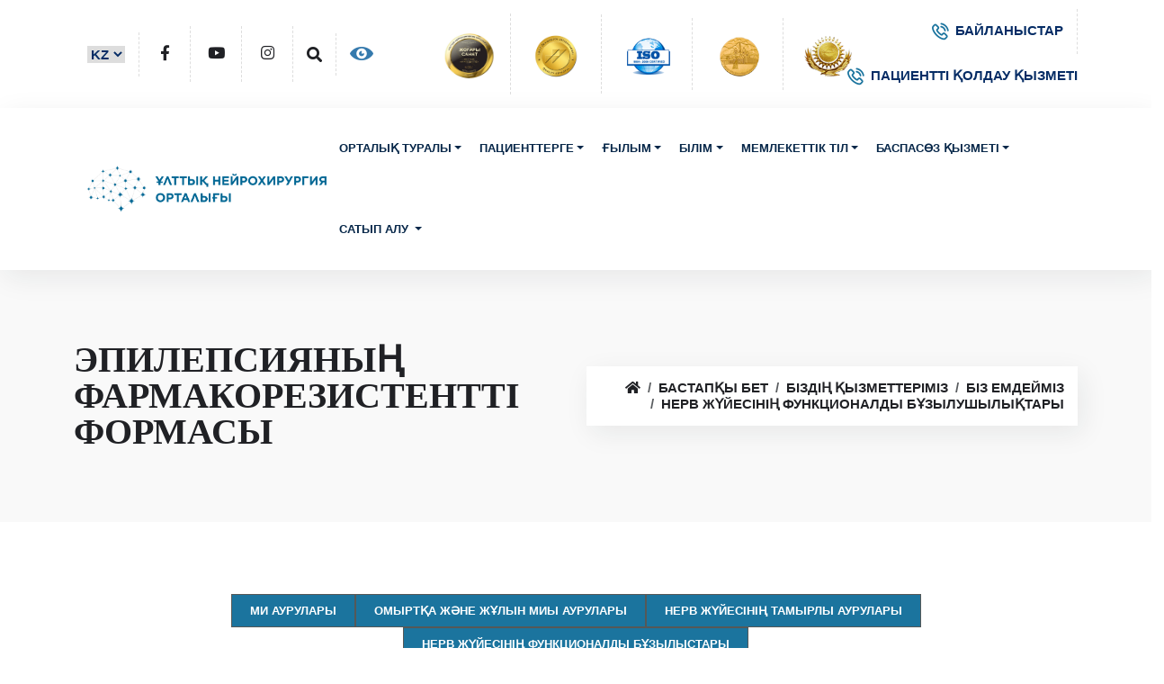

--- FILE ---
content_type: text/html; charset=UTF-8
request_url: https://neuroclinic.kz/kz/services/we_treat/funcionalnoe_narushenie_nervnoi_sistemy/farmakorezistentnuiu_formu_epilepsii.php
body_size: 10473
content:
<!DOCTYPE html>
<!--[if lt IE 7]>      <html class="lt-ie9 lt-ie8 lt-ie7" lang="ru"> <![endif]-->
<!--[if IE 7]>         <html class="lt-ie9 lt-ie8" lang="ru"> <![endif]-->
<!--[if IE 8]>         <html class="lt-ie9" lang="ru"> <![endif]-->
	<!--[if gt IE 8]><!--> <html lang="KZ"> <!--<![endif]-->
    <head>
        <meta http-equiv="Content-Type" content="text/html; charset=UTF-8" />
<meta name="keywords" content="Біздің қызметтеріміз" />
<meta name="description" content="Біздің қызметтеріміз" />
<link href="/bitrix/cache/css/s1/beauty_s1_kz/kernel_main/kernel_main.css?176854416144417" type="text/css"  rel="stylesheet" />
<link href="/bitrix/cache/css/s1/beauty_s1_kz/template_32bd1e94717d94d37015d43d4d4a4f6c/template_32bd1e94717d94d37015d43d4d4a4f6c.css?176829591434189" type="text/css"  data-template-style="true"  rel="stylesheet" />
<script type="text/javascript">if(!window.BX)window.BX={message:function(mess){if(typeof mess=='object') for(var i in mess) BX.message[i]=mess[i]; return true;}};</script>
<script type="text/javascript">(window.BX||top.BX).message({'JS_CORE_LOADING':'Загрузка...','JS_CORE_NO_DATA':'- Нет данных -','JS_CORE_WINDOW_CLOSE':'Закрыть','JS_CORE_WINDOW_EXPAND':'Развернуть','JS_CORE_WINDOW_NARROW':'Свернуть в окно','JS_CORE_WINDOW_SAVE':'Сохранить','JS_CORE_WINDOW_CANCEL':'Отменить','JS_CORE_WINDOW_CONTINUE':'Продолжить','JS_CORE_H':'ч','JS_CORE_M':'м','JS_CORE_S':'с','JSADM_AI_HIDE_EXTRA':'Скрыть лишние','JSADM_AI_ALL_NOTIF':'Показать все','JSADM_AUTH_REQ':'Требуется авторизация!','JS_CORE_WINDOW_AUTH':'Войти','JS_CORE_IMAGE_FULL':'Полный размер'});</script>
<script type="text/javascript">(window.BX||top.BX).message({'LANGUAGE_ID':'ru','FORMAT_DATE':'DD.MM.YYYY','FORMAT_DATETIME':'DD.MM.YYYY HH:MI:SS','COOKIE_PREFIX':'BITRIX_SM','SERVER_TZ_OFFSET':'21600','SITE_ID':'s1','SITE_DIR':'/','USER_ID':'','SERVER_TIME':'1768753363','USER_TZ_OFFSET':'0','USER_TZ_AUTO':'Y','bitrix_sessid':'7025684a5c340a0cd45a3dd61c893342'});</script>


<script type="text/javascript" src="/bitrix/cache/js/s1/beauty_s1_kz/kernel_main/kernel_main.js?1768544161290098"></script>
<script type="text/javascript" src="/bitrix/js/main/core/core_db.min.js?14847642825048"></script>
<script type="text/javascript" src="/bitrix/js/main/core/core_frame_cache.min.js?148476431711191"></script>
<script type="text/javascript">BX.setJSList(['/bitrix/js/main/core/core.js?148476442473556','/bitrix/js/main/core/core_ajax.js?148476433121031','/bitrix/js/main/json/json2.min.js?14333097463467','/bitrix/js/main/core/core_ls.js?14341007507365','/bitrix/js/main/core/core_fx.js?14341007429592','/bitrix/js/main/core/core_popup.js?148476432129812','/bitrix/js/main/core/core_window.js?148476428274754','/bitrix/js/main/utils.js?143410074330973','/bitrix/js/main/session.js?14341007432511','/bitrix/js/main/core/core_date.js?148476431734241','/bitrix/components/bitrix/menu/templates/horizontal_multilevel/script.js?1716492536407']); </script>
<script type="text/javascript">BX.setCSSList(['/bitrix/js/main/core/css/core.css?14341007422854','/bitrix/js/main/core/css/core_popup.css?148476433129699','/bitrix/js/main/core/css/core_date.css?14847643179657','/bitrix/components/bitrix/menu/templates/horizontal_multilevel/style.css?17164925363715','/bitrix/components/bitrix/breadcrumb/templates/coffeediz.schema.org/style.css?1716492496989','/bitrix/templates/beauty_s1_kz/styles.css?17186894403948','/bitrix/templates/beauty_s1_kz/template_styles.css?171860820523211']); </script>


<script type="text/javascript" src="/bitrix/cache/js/s1/beauty_s1_kz/template_8f1ceb43fad657a2eb2893660b6fdccc/template_8f1ceb43fad657a2eb2893660b6fdccc.js?1768295880965"></script>
<script type="text/javascript">var _ba = _ba || []; _ba.push(["aid", "ce243bc9d718a1524a894cd081d2f405"]); _ba.push(["host", "neuroclinic.kz"]); (function() {var ba = document.createElement("script"); ba.type = "text/javascript"; ba.async = true;ba.src = (document.location.protocol == "https:" ? "https://" : "http://") + "bitrix.info/ba.js";var s = document.getElementsByTagName("script")[0];s.parentNode.insertBefore(ba, s);})();</script>


        <title>Эпилепсияның фармакорезистентті формасы - Национальный Центр Нейрохирургии</title>
        <link rel="shortcut icon" href="/favicon.png" />


        <link href="/css/bootstrap.min.css" rel="stylesheet" type="text/css" />

        <!--== animate -->
        <link href="/css/animate.css" rel="stylesheet" type="text/css" />

        <!--== fontawesome -->
        <link href="/css/fontawesome-all.css" rel="stylesheet" type="text/css" />

        <!--== themify-icons -->
        <link href="/css/themify-icons.css" rel="stylesheet" type="text/css" />

        <!--== magnific-popup -->
        <link href="/css/magnific-popup/magnific-popup.css" rel="stylesheet" type="text/css" />

        <!--== owl-carousel -->
        <link href="/css/owl-carousel/owl.carousel.css" rel="stylesheet" type="text/css" />

        <!--== datepicker -->
        <link href="/css/date-picker/date-picker.css" rel="stylesheet" type="text/css" />

        <!--== spacing -->
        <link href="/css/spacing.css" rel="stylesheet" type="text/css" />

        <!--== base -->
        <link href="/css/base.css" rel="stylesheet" type="text/css" />

        <!--== shortcodes -->
        <link href="/css/shortcodes.css" rel="stylesheet" type="text/css" />

        <!--== default-theme -->
        <link href="/css/style.css" rel="stylesheet" type="text/css" />
        <link href="/css/theme-color/theme-blue.css" rel="stylesheet" type="text/css" />

        <!--== responsive -->
        <link href="/css/responsive.css" rel="stylesheet" type="text/css" />
    </head>
        <style>
	ul.list-inline-cert {
    display: flex;
    align-items: center;
}
.list-inline-cert img {
    width: 70px;
}select.select:focus-visible {
    border: none;
    outline: none;
}
select.select {
    border: none;
}
.list-inline-cert li:last-child {
    border-right: none;
    padding-right: 15px;
}
.list-inline-cert {padding:15px; !Important}
</style>
<body class="Index noscript">
<div class="page-wrapper">
    
<header id="site-header" class="header">
            <div class="top-bar d-md-block d-none">
                <div class="container">
                    <div class="row align-items-center">
                        <div class="col-lg-4 col-md-12">
                            <div class="social-icons social-hover top-social-list">
                                <ul class="list-inline">
                                    <li>
                                        <select class="select text-primary-emphasis fw-semibold">
                                            <option value="/kz/" class="text-primary-emphasis fw-semibold">KZ</option>
                                            <option value="/index.php" class="text-primary-emphasis fw-semibold">RU</option>
                                            <option value="/en/" class="text-primary-emphasis fw-semibold">EN</option>

                                        </select>
                                    </li>

                                    <li><a
                                            href="https://www.facebook.com/pages/%D0%A0%D0%B5%D1%81%D0%BF%D1%83%D0%B1%D0%BB%D0%B8%D0%BA%D0%B0%D0%BD%D1%81%D0%BA%D0%B8%D0%B9-%D0%BD%D0%B0%D1%83%D1%87%D0%BD%D1%8B%D0%B9-%D1%86%D0%B5%D0%BD%D1%82%D1%80-%D0%BD%D0%B5%D0%B9%D1%80%D0%BE%D1%85%D0%B8%D1%80%D1%83%D1%80%D0%B3%D0%B8%D0%B8/391322954300098"><i
                                                class="fab fa-facebook-f small-icon"></i></a>
                                    </li>
                                    <li><a href="https://www.youtube.com/user/Neuroclinicastana/videos"><i
                                                class="fab fa-youtube small-icon"></i></a>
                                    </li>
                                    <li><a href="https://www.instagram.com/neuroclinic_kz/"><i
                                                class="fab fa-instagram small-icon"></i></a>
                                    </li>
                                    <li><a href="/kz/search/"><i
                                                class="fas fa-search small-icon"></i></a>
                                    </li>

                                    <li><a href="/svk/"><img
                                                src="https://neuroclinic.kz/bitrix/templates/beauty_s1_kz/images/iconEye.png"></a>
                                    </li>

                                </ul>
                            </div>
                        </div>

                        <div class="col-lg-4 col-md-12">
                            <div class="topbar-link">
                                <ul class="list-inline-cert">
                                <li>
  <a href="#">
	  <img src="https://neuroclinic.kz/upload/q_kz.jpg" width="50" height="55" style = "width:60px;margin-top:5px">
  </a>
</li>
                                    <li><a href="http://www.jointcommissioninternational.org/"><img
                                                src="/bitrix/templates/beauty_s1_kz/images/back/JCI_2.png"></a></li>
                                    <li><a href="http://www.iso.org/iso/ru/"><img
                                                src="/bitrix/templates/beauty_s1_kz/images/back/ISO.png"></a></li>
                                    <li><a href="http://www.grandprixeurope.net/58.html"><img
                                                src="/bitrix/templates/beauty_s1_kz/images/back/GEO.png"></a></li>
                                    <li><a href="http://www.altynsapa.kz/"><img
                                                src="/bitrix/templates/beauty_s1_kz/images/back/altynsapa.png"></a></li>
                                </ul>
                            </div>
                        </div>
                        <div class="col-lg-4 col-md-12 text-end d-lg-block d-none">
                            <div class="topbar-link">
                                <ul class="list-inline">
                                    <li class="list-inline-item">
                                        <a href="/kz/contacts.php" class="text-primary-emphasis fw-semibold"> <i class="flaticon-phone-call"></i>БАЙЛАНЫСТАР</a>
                                    </li>
                                    <li class="list-inline-item">
                                        <a href="/kz/patsientti-oldau-yzmetti-.php" class="text-primary-emphasis fw-semibold"> <i class="flaticon-phone-call"></i>ПАЦИЕНТТІ ҚОЛДАУ ҚЫЗМЕТІ</a>
                                    </li>

                                </ul>
                            </div>
                        </div>
                    </div>
                </div>
            </div>
            <div id="header-wrap">
                <div class="container">
                    <div class="row">
                        <div class="col">
                            <!-- Navbar -->
                            <nav class="navbar navbar-expand-lg">
                                <a class="navbar-brand logo px-1" href="/kz/">
                                    <img id="logo-img" class="img-fluid" src="/images/neuro_kaz.png" alt="">
                                </a>
                                <button class="navbar-toggler" type="button" data-bs-toggle="collapse"
                                    data-bs-target="#navbarNavDropdown" aria-expanded="false"
                                    aria-label="Toggle navigation">
                                    <span class="navbar-toggler-icon"></span>
                                </button>
                                <div class="collapse navbar-collapse" id="navbarNavDropdown">
                                    <!-- Left nav -->
                                    
<ul class="nav navbar-nav mx-auto">


	
	
					<li class="nav-item dropdown"><a href="/kz/about/" class="nav-link dropdown-toggle" data-bs-toggle="dropdown" aria-expanded="false">Орталық туралы</a>
				<ul class="dropdown-menu">
		
	
	

	
	
		
							<li><a href="/kz/about/index.php">Орталық туралы</a></li>
			
		
	
	

	
	
		
							<li><a href="/kz/about/structure/">Корпоративтік басқару</a></li>
			
		
	
	

	
	
		
							<li><a href="/kz/about/komplaens-sluzhba/">Комплаенс қызметі</a></li>
			
		
	
	

	
	
		
							<li><a href="/kz/about/upolnomochennye-litsa-po-voprosam-dostupa-k-informatsii/">Ақпаратқа қол жеткізу жөніндегі мәселелер бойынша тұлғалар</a></li>
			
		
	
	

	
	
		
							<li><a href="/kz/about/documents/">Құжаттар</a></li>
			
		
	
	

	
	
		
							<li><a href="/kz/about/news/">Медициналық жаңалықтар</a></li>
			
		
	
	

	
	
		
							<li><a href="/kz/about/jobs/">Бос қызмет орындары</a></li>
			
		
	
	

	
	
		
							<li><a href="/kz/about/gallery/">Фотогалерея</a></li>
			
		
	
	

	
	
		
							<li><a href="/kz/about/jobs/adverts/">Хабарландырулар</a></li>
			
		
	
	

	
	
		
							<li><a href="/kz/about/blog/">Төраға блогы</a></li>
			
		
	
	

	
	
		
							<li><a href="/kz/about/grafik-priema-grazhdan/index.php">Азаматтарды қабылдау кестесі</a></li>
			
		
	
	

	
	
		
							<li><a href="/kz/about/otzyvy/">Пікірлер</a></li>
			
		
	
	

	
	
		
							<li><a href="/kz/contacts.php">Контактілер</a></li>
			
		
	
	

			</ul></li>	
	
					<li class="nav-item dropdown"><a href="/kz/patients/" class="nav-link dropdown-toggle" data-bs-toggle="dropdown" aria-expanded="false">Пациенттерге</a>
				<ul class="dropdown-menu">
		
	
	

	
	
		
							<li class="item-selected"><a href="/kz/services/we_treat/">Біз нені емдейміз</a></li>
			
		
	
	

	
	
		
							<li><a href="/kz/services/">Көрсетілетін қызметтер</a></li>
			
		
	
	

	
	
		
							<li><a href="/kz/patients/employees/">Біздің дәрігерлер</a></li>
			
		
	
	

	
	
		
							<li><a href="/kz/services/stacionar/">Біздің бөлімшелер</a></li>
			
		
	
	

	
	
		
							<li><a href="/kz/services/rules_of_hospitalisation/">Ауруханаға жатқызу ережелері</a></li>
			
		
	
	

	
	
		
							<li><a href="/kz/patients/pricelist">Бағасы</a></li>
			
		
	
	

	
	
		
							<li><a href="/kz/patients/vopros-otvet/">Сұрақ жауап</a></li>
			
		
	
	

	
	
		
							<li><a href="/kz/patients/survey/">Пациенттер сауалнамасы</a></li>
			
		
	
	

	
	
		
							<li><a href="/kz/patients/osms/">МӘМС</a></li>
			
		
	
	

	
	
		
							<li><a href="/kz/online-consultation.php">Онлайн консультация</a></li>
			
		
	
	

			</ul></li>	
	
					<li class="nav-item dropdown"><a href="/kz/science/" class="nav-link dropdown-toggle" data-bs-toggle="dropdown" aria-expanded="false">Ғылым</a>
				<ul class="dropdown-menu">
		
	
	

	
	
		
							<li><a href="/kz/science/confiration/">Ғылыми конференциялар</a></li>
			
		
	
	

	
	
		
							<li><a href="/kz/science/s_publications/">Ғылыми жариялымдар</a></li>
			
		
	
	

	
	
		
							<li><a href="/kz/science/soviet.php">Ғылыми кеңес</a></li>
			
		
	
	

	
	
		
							<li><a href="/kz/science/comision.php">Биоэтика бойынша комиссия</a></li>
			
		
	
	

	
	
		
							<li><a href="/kz/science/links.php">Пайдалы сілтемелер</a></li>
			
		
	
	

	
	
		
							<li><a href="/kz/science/innovations.php">Патенттер</a></li>
			
		
	
	

			</ul></li>	
	
					<li class="nav-item dropdown"><a href="/kz/Education/" class="nav-link dropdown-toggle" data-bs-toggle="dropdown" aria-expanded="false">Білім</a>
				<ul class="dropdown-menu">
		
	
	

	
	
		
							<li><a href="/kz/Education/k-sibi-dayyndy-zh-ne-biliktilikti-arttyru/">Кәсіби дайындық және біліктілікті арттыру</a></li>
			
		
	
	

	
	
		
							<li><a href="/kz/Education/rezidentrura/">Резидентура</a></li>
			
		
	
	

			</ul></li>	
	
					<li class="nav-item dropdown"><a href="/kz/memlekettik-til/" class="nav-link dropdown-toggle" data-bs-toggle="dropdown" aria-expanded="false">Мемлекеттік тіл</a>
				<ul class="dropdown-menu">
		
	
	

	
	
		
							<li><a href="/kz/memlekettik-til/r-memlekettik-til-turaly-za-dar/">НОРМАТИВТІК-ҚҰҚЫҚТЫҚ ҚҰЖАТТАР</a></li>
			
		
	
	

	
	
		
							<li><a href="/kz/memlekettik-til/aza-tilin-yretu-kurstary/">Қазақ тілін үйрену курстары</a></li>
			
		
	
	

	
	
		
							<li><a href="/kz/memlekettik-til/zhalpy-zh-ne-meditsinaly-zhattardy-lgileri/">Жалпы және медициналық құжаттардың үлгілері</a></li>
			
		
	
	

	
	
		
							<li><a href="/kz/memlekettik-til/aza-tilin-yretu-kurstary/terminder/">МЕДИЦИНАЛЫҚ ТЕРМИНОЛОГИЯ</a></li>
			
		
	
	

	
	
		
							<li><a href="/kz/memlekettik-til/is-sharalar/">Іс-шаралар</a></li>
			
		
	
	

	
	
		
							<li><a href="/kz/memlekettik-til/asyl-m-ra/">Асыл мұра</a></li>
			
		
	
	

			</ul></li>	
	
					<li class="nav-item dropdown"><a href="/kz/pressa/" class="nav-link dropdown-toggle" data-bs-toggle="dropdown" aria-expanded="false">Баспасөз қызметі</a>
				<ul class="dropdown-menu">
		
	
	

	
	
		
							<li><a href="/kz/pressa/">Жаңалықтар</a></li>
			
		
	
	

	
	
		
							<li><a href="/kz/pressa/smi-o-nas/">БАҚ біз туралы</a></li>
			
		
	
	

	
	
		
							<li><a href="/kz/pressa/press-relizy/">Пресс-релиздер</a></li>
			
		
	
	

			</ul></li>	
	
					<li class="nav-item dropdown"><a href="/kz/tender/" class="nav-link dropdown-toggle" data-bs-toggle="dropdown" aria-expanded="false">Сатып алу </a>
				<ul class="dropdown-menu">
		
	
	

	
	
		
							<li><a href="/tender/">Жылдық жоспар</a></li>
			
		
	
	

	
	
		
							<li><a href="/tender/price_offer/">Баға ұсыныстарын сұрау арқылы сатып алу</a></li>
			
		
	
	

	
	
		
							<li><a href="/tender/one_source/">Баға ұсыныстарын сұрау арқылы сатып алу Бір көзден әдісі бойынша сатып алу</a></li>
			
		
	
	

	
	
		
							<li><a href="/tender/tender_offer/">Тендер тәсілімен сатып алу</a></li>
			
		
	
	

	
	
		
							<li><a href="/kz/tender/journal.php">Жүктеп алу журналы</a></li>
			
		
	
	

	</ul></li>
</ul>
<div class="menu-clear-left"></div>

                                </div>

                            </nav>
                        </div>
                    </div>
                </div>
            </div>
        </header>
    <div class="page-content">


<section class="page-title overflow-hidden grey-bg">
  <div class="container">
    <div class="row align-items-center">
      <div class="col-lg-6 col-md-12">
        <h1 class="title mb-0">Эпилепсияның фармакорезистентті формасы </h1>
      </div>

      <div class="col-lg-6 col-md-12 text-lg-end mt-3 mt-lg-0">
      <nav aria-label="breadcrumb" class="page-breadcrumb"> <ol class="breadcrumb" itemscope itemtype="http://schema.org/BreadcrumbList"><li class="breadcrumb-item" itemprop="itemListElement" itemscope itemtype="http://schema.org/ListItem"><a href="/" title="Главная страница" itemprop="item"><span itemprop="name"><i class="fas fa-home"></i></span><meta itemprop="position" content="0" /></a></li><li class="breadcrumb-item" itemprop="itemListElement" itemscope itemtype="http://schema.org/ListItem"><a href="/kz/" title="Бастапқы бет" itemprop="item"><span itemprop="name">Бастапқы бет</span><meta itemprop="position" content="1" /></a></li><li class="breadcrumb-item" itemprop="itemListElement" itemscope itemtype="http://schema.org/ListItem"><a href="/kz/services/" title="Біздің қызметтеріміз" itemprop="item"><span itemprop="name">Біздің қызметтеріміз</span><meta itemprop="position" content="2" /></a></li><li class="breadcrumb-item" itemprop="itemListElement" itemscope itemtype="http://schema.org/ListItem"><a href="/kz/services/we_treat/" title="Біз емдейміз" itemprop="item"><span itemprop="name">Біз емдейміз</span><meta itemprop="position" content="3" /></a></li><li class="breadcrumb-item" itemprop="itemListElement" itemscope itemtype="http://schema.org/ListItem"><a href="/kz/services/we_treat/funcionalnoe_narushenie_nervnoi_sistemy/" title="Нерв жүйесінің функционалды бұзылушылықтары" itemprop="item"><span itemprop="name">Нерв жүйесінің функционалды бұзылушылықтары</span><meta itemprop="position" content="4" /></a></li></ol>
        </nav>
      </div>
    </div>
  </div>
</section>
<section>
  <div class="container">
   <nav class="navbar navbar-expand-lg">
  <div class="collapse navbar-collapse show nav-link-color" id="navbar_NavDropdown">
      
<ul class="nav navbar-nav mx-auto">


	
	
		
							<li class="nav-item dropdown" ><a href="/kz/services/we_treat/zabolevania_golovnogo_mozga/" class="nav-link root-item">Ми аурулары </a></li>
			
		
	
	

	
	
		
							<li class="nav-item dropdown" ><a href="/kz/services/we_treat/zabolevania_pozvonochnika_spinnogo_mozga/" class="nav-link root-item">Омыртқа және жұлын миы аурулары</a></li>
			
		
	
	

	
	
		
							<li class="nav-item dropdown" ><a href="/kz/services/we_treat/sosudistye_zabolevania_nervnoi_sistemy/" class="nav-link root-item">Нерв жүйесінің тамырлы аурулары</a></li>
			
		
	
	

	
	
		
							<li class="nav-item dropdown" ><a href="/kz/services/we_treat/funcionalnoe_narushenie_nervnoi_sistemy/" class="nav-link root-item-selected">Нерв жүйесінің функционалды бұзылыстары</a></li>
			
		
	
	


</ul>
<div class="menu-clear-left"></div>
</div>
</nav>


<script>
const select = document.querySelector('select');

select.addEventListener('change', function(){
  window.location.href = select.value
})
</script> 
<p><font face="Tahoma" size="2"><span style="line-height: 18px; text-align: justify; background-color: rgb(255, 255, 255);">Эпилепсия - жүйке жүйесінің ең кең тараған салыстырмалы түрде қайта қайталанатын стереотиптік ұстамалармен сипатталатын сырқат түрлерінің бірі. Эпилепсияның кездесу жиілігі шамамен орташа алғанда 5-10% құрайды. Эпилептикалық ұстамалар бас миының патологиялық белгілерімен туындайды және қозғалыс, сезімталдық, вегетативтік және ой-сана қызметтерінің уақытша бұзушылықтарымен білінеді.</span></font></p>

<p style="line-height: 18px; text-align: justify; background-color: rgb(255, 255, 255);"><font face="Tahoma" size="2">Эпилепсияның медикаментозды түрде емделуі науқастардың 70-80% ғана тиімді. Қалған 20-30% эпилепсияның фармакорезистетенттік деп аталатын түрі, яғни сырқат ұстамаларының жиілігі мен ауырлығы, жүйке және псикалық белгілері және дәрілердің кері әсерлері қанағаттанатындай түзетуге келмейді және науқастың өзіне де жақындарына да қолайлы емес түрі. Мұндай жағдайларда науқастар төмен өмір сүру деңгейіне, жоғары сырқаттанушылыққа және өліп кету қаупіне ие болады. Пайда болу себептеріне байланысты эпилепсияны &laquo;симптоматикалық&raquo; (бас миының құрылымдық ақауын байқауға болатын жағдайда, мысалы киста, ісік, қан құйылу, өсу шектеушіліктері), идиопатиялық (тұқым қуалаушылық жақындастық және мида құрылымдық өзгерістердің жоқтығы) және криптогендік (сырқаттану себептерін анықтай алмайтын жағдай) деп бөледі, сараптайды.</font></p>

<p style="line-height: 18px; text-align: justify; background-color: rgb(255, 255, 255);"></p>

<p style="line-height: 18px; text-align: justify; background-color: rgb(255, 255, 255);"><b><i><font face="Tahoma" size="2">Белгілері</font></i></b></p>

<p style="line-height: 18px; text-align: justify; background-color: rgb(255, 255, 255);"><font face="Tahoma" size="2">Эпилепсиялық ұстамалардың біліну қарқындары қатты қысылудан бастап, қоршаған адамдарға науқастың ішкі жағдайын мүлде сезілмейтіндей өзгереді. Бастың ми қабығында бас миының екі жарты шеңбері де бір уақытта кірісетін белгілі бір шектелген аумағында электр разрядының пайда болуына байланысты белгілі бір аумақтық ұстамаларды да айырады. Белгілі бір аумақтық ұстамаларда қысылу немесе нақты бір дене бөліктерінде (бет, қол,аяқта және т.б.) өзіндік сезімдер (мысалы, жансыздану) байқалады. Сондай-ақ ұстамалар қысқа көру, сезім немесе дәмдік галлюцинациялар арқала да көрініс табуы мүмкін. Мұндай ұстамаларда адамның санасы сақталуы мүмкін, мұндай жағдайда науқас өз сезімдерін толықтай бейнелеп бере алады. Әдеттегіде парциалдық ұстамалардың ұзақтығы 30 секундтан артық емес.</font></p>

<p style="line-height: 18px; text-align: justify; background-color: rgb(255, 255, 255);"><b><font face="Tahoma" size="2">Емдеу әдістері</font></b></p>

<p style="line-height: 18px; text-align: justify; background-color: rgb(255, 255, 255);"><b><font face="Tahoma" size="2">1. Эпилепсияның фармакорезистенттік түрлерін хирургиялық емдеу</font></b></p>
     </div>
</section>

</div>
<footer class="footer grey-bg">
    <div class="primary-footer">
        <div class="container">
            <div class="row">
                <div class="col-lg-3 col-md-6">
                    <div class="footer-logo mb-3">
                        <img id="footer-logo-img" class="img-fluid" src="/images/neuro_kaz.png" alt="">
                    </div>
                    <p>
	 © 2025 - Все права защищены.<br>
	 Национальный Центр Нейрохирургии<br>
	 010000, Республика Казахстан г. Астана, проспект Туран 34/1<br>
</p>
                </div>
                <div class="col-lg-3 col-md-6 mt-5 mt-md-0 footer-list ps-lg-5">
                    <h5>Клиникалық <span class="text-theme">бағыттар </span></h5>
                    <br>
<ul class="list-unstyled">
	<li><a href="/kz/services/stacionar/klinicheskie_otdelenia/otdelenie_patologii.php">Нейроонкология </a> </li>
	<li><a href="/kz/services/stacionar/klinicheskie_otdelenia/otdelenie_spinalnoi_neirohirurgii.php">Жұлын&nbsp;Нейрохирургиясы </a> </li>
	<li><a href="/kz/services/stacionar/klinicheskie_otdelenia/otdelenie_sosudistoi.php">Тамырлы&nbsp;Нейрохирургия </a> </li>
	<li><a href="/kz/services/stacionar/klinicheskie_otdelenia/otdelenie_sosudistoi.php">Функционалды&nbsp;Нейрохирургия </a> </li>
	<li><a href="https://neuroclinic.kz/kz/services/stacionar/klinicheskie_otdelenia/otdelenie_detskoi_neirohirurgii.php">Балалар&nbsp;Нейрохирургиясы</a> </li>
	<li><a href="/kz/services/stacionar/klinicheskie_otdelenia/otdelenie_obchei_neirohirurgii.php">Перифериялық&nbsp;Жүйке&nbsp;Жүйесінің&nbsp;Нейрохирургиясы </a> </li>
	<li><a href="/kz/services/stacionar/klinicheskie_otdelenia/otdelenie_obchei_neirohirurgii.php">Кіші&nbsp;Инвазиялық&nbsp;Нейрохирургия </a> </li>
	<li><a href="https://neuroclinic.kz/kz/main_news/1012624/">Стереотактикалық&nbsp;Радиохирургия&nbsp;(Гамма-Пышақ) </a> </li>
	<li><a href="/kz/services/stacionar/klinicheskie_otdelenia/otdelenie_neiroreabilitacii.php">Нейрореабилитация,&nbsp;Физиотерапия </a> </li>
	<li><a href="https://neuroclinic.kz/kz/services/kosultativno-diagnosticheskie/diagnostika/">Диагностика&nbsp;(КТ, МРТ&nbsp;3Т, 1,5 Т,&nbsp;Рентген,&nbsp;УЗИ,&nbsp;ЭЭГ,&nbsp;ЭНМГ) </a> </li>
</ul>
                </div>
                <div class="col-lg-6 col-md-12 mt-5 mt-lg-0 ps-lg-5">
                    <div class="row">
                        <div class="col-sm-5 footer-list">
                            <h5>Қосымша<span class="text-theme"> ақпарат</span></h5>
                            <ul class="list-unstyled">
	<li><a href="/kz/about/">Біз туралы</a> </li>
	<li><a href="/kz/contacts.php">Бізбен байланысыңыз</a></li>
	<li><a href="/kz/partners.php">Серіктестер</a></li>
	<li><a href="/#">Ынтымақтастық</a></li>
	<li><a href="/kz/education/">Білім</a></li>
	<li><a href="/kz/about/jobs/">Бос орындар</a></li>
	<li><a href="/kz/for_specialists/science/adverts/">Жарнамалар</a></li>
	
</ul>

                        </div>
                        <div class="col-sm-7 mt-5 mt-sm-0">
                            <h5>Бізбен <span class="text-theme">Байланысу</span></h5>
                                                      <ul class="media-icon list-unstyled">
	<li> <i class="flaticon-phone-call mb-4"></i> <a href="/kz/contacts.php">Бізбен байланыс</a>у</li>
	<li class="mb-4 mt-4"> <i class="flaticon-paper-plane"></i> <a href="https://yandex.kz/profile/241353804841/" class="mb-0">
	Астана қ., Тұран даңғылы 34/1 </a> </li>
	<li class="mb-4"> <i class="flaticon-email"></i> <a href="/kz/feedback/">Бізге жазыңыз</a></li>
</ul>                        </div>
                    </div>
         
                </div>
            </div>
   
        </div>
    </div>

</footer>


<!--footer end-->


</div>

<!-- page wrapper end -->


<!-- Modal start -->

<div class="modal fade" id="appointment-modal" tabindex="-1" role="dialog" aria-labelledby="exampleModalLabel" aria-hidden="true">
    <div class="modal-dialog" role="document">
        <div class="modal-content">
            <div class="modal-header">
                <h5 class="modal-title title" id="exampleModalLabel">Make Appointment <span>Now!</span></h5>
                <button type="button" class="btn-close" data-bs-dismiss="modal" aria-label="Close"></button>
            </div>
            <div class="modal-body">
                <form id="popup-form" class="row" method="post" action="php/contact.php">
                    <div class="messages"></div>
                    <div class="form-group col-sm-6">
                        <input id="form_name2" type="text" name="name" class="form-control" placeholder="Your Name" required="required" data-error="Name is required.">
                        <div class="help-block with-errors"></div>
                    </div>
                    <div class="form-group col-sm-6">
                        <input id="form_email2" type="email" name="email" class="form-control" placeholder="Your Email" required="required" data-error="Valid email is required.">
                        <div class="help-block with-errors"></div>
                    </div>
                    <div class="form-group col-sm-6">
                        <input id="form_number1" type="text" name="name" class="form-control" placeholder="Phone Number" required="required">
                    </div>
                    <div class="form-group col-sm-6">
                        <input type="text" class="form-control" placeholder="Appointment Date" id="datepicker1">
                    </div>
                    <div class="form-group col-sm-6">
                        <select class="form-select form-control">
                            <option selected>- Select Service</option>
                            <option value="1">Cardiology</option>
                            <option value="2">Blood Test</option>
                            <option value="3">Dental</option>
                            <option value="4">Orthopaedics</option>
                            <option value="5">Neurology</option>
                            <option value="6">Outdoor Checkup</option>
                            <option value="7">Pharmacy</option>
                        </select>
                    </div>
                    <div class="form-group col-sm-6">
                        <select class="form-select form-control">
                            <option selected>- Select Department</option>
                            <option value="1">Cardiology</option>
                            <option value="2">Blood Test</option>
                            <option value="3">Dental</option>
                            <option value="4">Orthopaedics</option>
                            <option value="5">Neurology</option>
                            <option value="6">Outdoor Checkup</option>
                            <option value="7">Pharmacy</option>
                        </select>
                    </div>
                    <div class="col-sm-12 mt-3">
                        <button class="btn btn-theme btn-radius"><span>Make Appointment</span>
                        </button>
                    </div>
                </form>
            </div>
        </div>
    </div>
</div>

<!-- Modal end -->


<!--back-to-top start-->

<div class="scroll-top"><a class="smoothscroll" href="#top">
        <i class="flaticon-stethoscope"></i></a></div>

<!--back-to-top end-->


<!-- inject js start -->

<!--== theme -->
<script src="/js/theme.js"></script>

<!--== magnific-popup -->
<script src="/js/magnific-popup/jquery.magnific-popup.min.js"></script>

<!--== owl-carousel -->
<script src="/js/owl-carousel/owl.carousel.min.js"></script>

<!--== jarallax -->
<script src="/js/jarallax/jarallax.min.js"></script>

<!--== counter -->
<script src="/js/counter/counter.js"></script>

<!--== skill -->
<script src="/js/skill/circle-progressbar.js"></script>

<!--== countdown -->
<script src="/js/countdown/jquery.countdown.min.js"></script>

<!--== isotope -->
<script src="/js/isotope/isotope.pkgd.min.js"></script>

<!--== contact-form -->
<script src="/js/contact-form/contact-form.js"></script>

<!--== datepicker -->
<script src="/js/date-picker/date-picker.js"></script>

<!--== wow -->
<script src="/js/wow.min.js"></script>

<!--== theme-script -->
<script src="/js/theme-script.js"></script>

<!-- inject js end -->
<script src="https://maxcdn.bootstrapcdn.com/bootstrap/3.3.7/js/bootstrap.min.js"></script>
</body>

</html>

--- FILE ---
content_type: text/css
request_url: https://neuroclinic.kz/bitrix/cache/css/s1/beauty_s1_kz/template_32bd1e94717d94d37015d43d4d4a4f6c/template_32bd1e94717d94d37015d43d4d4a4f6c.css?176829591434189
body_size: 8820
content:


/* Start:/bitrix/components/bitrix/menu/templates/horizontal_multilevel/style.min.css?17164925363715*/
#horizontal-multilevel-menu,#horizontal-multilevel-menu ul{margin:0;padding:0;background:#bc262c url(/bitrix/components/bitrix/menu/templates/horizontal_multilevel/images/header_menu_bg.gif) repeat-x;min-height:27px;width:100%;list-style:none;font-size:11px;float:left}#horizontal-multilevel-menu a{display:block;padding:5px 10px;text-decoration:none;text-align:center}#horizontal-multilevel-menu li{float:left}#horizontal-multilevel-menu li a.root-item{color:#fff;font-weight:bold;padding:7px 12px}#horizontal-multilevel-menu li a.root-item-selected{background:#fc8d3d;color:#fff;font-weight:bold;padding:7px 12px}#horizontal-multilevel-menu li:hover a.root-item,#horizontal-multilevel-menu li.jshover a.root-item{background:#e26336;color:#fff}#horizontal-multilevel-menu a.parent{background:url(/bitrix/components/bitrix/menu/templates/horizontal_multilevel/images/arrow.gif) center right no-repeat}#horizontal-multilevel-menu a.denied{background:url(/bitrix/components/bitrix/menu/templates/horizontal_multilevel/images/lock.gif) center right no-repeat}#horizontal-multilevel-menu li:hover,#horizontal-multilevel-menu li.jshover{background:#d6d6d6;color:#fff}#horizontal-multilevel-menu li.item-selected{background:#d6d6d6;color:#fff}#horizontal-multilevel-menu li ul{position:absolute;top:auto;display:none;z-index:500;height:auto;width:135px;background:#f5f5f5;border:1px solid #c1c1c1}#horizontal-multilevel-menu li li{width:100%;border-bottom:1px solid #dedede}#horizontal-multilevel-menu li ul a{text-align:left}#horizontal-multilevel-menu li a,#horizontal-multilevel-menu li:hover li a,#horizontal-multilevel-menu li.jshover li a,#horizontal-multilevel-menu li:hover li:hover li a,#horizontal-multilevel-menu li.jshover li.jshover li a,#horizontal-multilevel-menu li:hover li:hover li:hover li a,#horizontal-multilevel-menu li.jshover li.jshover li.jshover li a,#horizontal-multilevel-menu li:hover li:hover li:hover li:hover li a,#horizontal-multilevel-menu li.jshover li.jshover li.jshover li.jshover li a,#horizontal-multilevel-menu li:hover li:hover li:hover li:hover li:hover li a,#horizontal-multilevel-menu li.jshover li.jshover li.jshover li.jshover li.jshover li a{color:#4f4f4f;font-weight:bold}#horizontal-multilevel-menu li:hover li:hover a,#horizontal-multilevel-menu li.jshover li.jshover a,#horizontal-multilevel-menu li:hover li:hover li:hover a,#horizontal-multilevel-menu li.jshover li.jshover li.jshover a,#horizontal-multilevel-menu li:hover li:hover li:hover li:hover a,#horizontal-multilevel-menu li.jshover li.jshover li.jshover li.jshover a #horizontal-multilevel-menu li:hover li:hover li:hover li:hover li:hover a,#horizontal-multilevel-menu li.jshover li.jshover li.jshover li.jshover li.jshover a #horizontal-multilevel-menu li:hover li:hover li:hover li:hover li:hover li:hover a,#horizontal-multilevel-menu li.jshover li.jshover li.jshover li.jshover li.jshover li.jshover a{color:#4f4f4f}#horizontal-multilevel-menu li ul ul{margin:-27px 0 0 132px}#horizontal-multilevel-menu li:hover ul ul,#horizontal-multilevel-menu li.jshover ul ul,#horizontal-multilevel-menu li:hover ul ul ul,#horizontal-multilevel-menu li.jshover ul ul ul,#horizontal-multilevel-menu li:hover ul ul ul ul,#horizontal-multilevel-menu li.jshover ul ul ul ul,#horizontal-multilevel-menu li:hover ul ul ul ul ul,#horizontal-multilevel-menu li.jshover ul ul ul ul ul{display:none}#horizontal-multilevel-menu li:hover ul,#horizontal-multilevel-menu li.jshover ul,#horizontal-multilevel-menu li li:hover ul,#horizontal-multilevel-menu li li.jshover ul,#horizontal-multilevel-menu li li li:hover ul,#horizontal-multilevel-menu li li li.jshover ul,#horizontal-multilevel-menu li li li li:hover ul,#horizontal-multilevel-menu li li li li.jshover ul,#horizontal-multilevel-menu li li li li li:hover ul,#horizontal-multilevel-menu li li li li li.jshover ul{display:block}div.menu-clear-left{clear:left}
/* End */


/* Start:/bitrix/components/bitrix/breadcrumb/templates/coffeediz.schema.org/style.css?1716492496989*/
.bx_breadcrumbs{
    margin-bottom:15px;
    padding-top:0px
}
.bx_breadcrumbs ul{
    margin:0;
    padding:0
}
.bx_breadcrumbs ul li{
    display:inline-block;
    line-height:20px
}
.bx_breadcrumbs ul li a{
    display:block;
    padding:0 15px;
    background:url(/bitrix/components/bitrix/breadcrumb/templates/coffeediz.schema.org/images/breadcrumbs_arrow.png) no-repeat center right;
    color:#555;
    text-decoration:none;
    font-size:11px;
    opacity:.5
}
.bx_breadcrumbs ul li:first-child a{padding-left:0}
.bx_breadcrumbs ul li:last-child  a{background:none}
.bx_breadcrumbs ul li a:hover{
    text-decoration:underline;
    line-height:20px;
    opacity:1
}
.bx_breadcrumbs ul li span{
    display:block;
    padding:0 15px;
    color:#aaa;
    text-decoration:none;
    font-size:11px
}
.bx_breadcrumbs,
.bx_breadcrumbs ul li{
    -webkit-transition:all 0.3s ease;
    -moz-transition:all 0.3s ease;
    -ms-transition:all 0.3s ease;
    -o-transition:all 0.3s ease;
    transition:all 0.3s ease;
}
/* End */


/* Start:/bitrix/templates/beauty_s1_kz/styles.css?17186894403948*/
body{
	min-width: 1020px;
	color: #000;
}

div.bx-core-admin-dialog-content table.edit-tab-title td.title,
.bx-core-dialog-head-content .title,
#BX_file_dialog .title{
	border: none !important;
}

#BX_file_dialog table{
	margin-bottom: 0px;
}

h1, h2, h3, h4, h5, h6 {
    font-family: 'Times New Roman', Times, serif;
}


h1{
	color: #000;
	font-size: 1.65em;
	font-weight: normal;
	margin: 0 0 7px;
}

h1#pagetitle{
	margin: 0 0 7px;
}

table.bx-users-toolbar{
	width: 100%;
	border-collapse: collapse;
	border: solid 5px #e1decd;
	background-color: #e1decd;
}

table.bx-users-toolbar td{
	border: solid 5px #e1decd;
	padding: 1px;
	white-space: nowrap !important;
	color: black;
}

.form_el{
	border-radius: 5px 0 0 5px;
	-moz-border-radius: 5px 0 0 5px;
	-webkit-border-radius: 5px 0 0 5px;
	-khtml-border-radius: 5px 0 0 5px;
}

table.bx-users-toolbar td.bx-users-toolbar-delimiter{
	background-color: #f7f3e7;
	padding: 0 1px 0 0;
	width: 1px;
}

/*Data table*/
table.data-table{
	border: 1px solid #fff;
	border-collapse: collapse;
}

/*Any cell*/
table.data-table td{
	border: 1px solid #efefef;
	border-left: none;
	border-right: none;
	background-color: #FFFFFF;
	padding: 6px 5px;
}

/*Head cell*/
table.data-table thead td, table.data-table th, table.data-table thead th{
	background-color: #ebebeb;
	font-weight: bold;
	font-size: 12px;
	background-image: none;
	border: 1px solid #fff;
	padding: 8px;
	color: #072838;
	text-align: left;
}

.small_thead table.data-table thead td, .small_thead table.data-table th, .small_thead table.data-table thead th, .small_thead table.data-table td{
	font-weight: normal;
	font-size: 10px;
}

/*Head cell selected*/
table.data-table thead td.selected, table.data-table th.selected, table.data-table thead th.selected{
	background-color: #f6f6f5;
}

/*Body cell*/
table.data-table tbody td{
	background-color: #FFF;
	background-image: none;
}

/*Selected cell*/
table.data-table td.selected, table.data-table tr.selected td{
	background-color: #f6f6f6;
}

/*Foot cell*/
table.data-table tfoot td{
	background-color: #f6f6f5;
	padding: 4px;
}

/*End data table*/

.bx-birthday-layout-include .bx-user-info{
	border: none;
}

.bx-honour-layout-include .bx-user-info{
	border: none;
}

.bx-new-layout-include .bx-user-info{
	border: none;
}

.bx-user-info{
	border: none;
}

ul.photo-controls, ul.photo-controls li{
	list-style: none outside none !important;
	margin: 0;
	padding: 0;
	border: none;
	list-style-type: none;
	background-image: none !important;
	overflow: hidden;
}

ul.photo-controls li{
	list-style: none inside none;
	background-image: none !important;
	height: 2em;
	float: left;
	padding-right: 1em;
}

li.photo-control, .photo-items-list .photo-album-item{
	list-style: none outside none !important;
	background-image: none !important;
}

.content ul.blog-navigation li{
	list-style: none outside none !important;
	background-image: none !important;
	padding:0;
}
.PDA{	
	font-size: 12px;
	/*margin-top:33px;*/
	background: url('/bitrix/templates/beauty_s1_kz/images/iconPhone.png') no-repeat 0 50%;
	padding-left:35px;
	padding-top:2px;	
	padding-bottom:3px;
}
.blog-edit-post-form .blog-clear-float {
	clear:none;
}

.forum-form .forum-filter-field  .forum-filter-field-title,
.forum-form .forum-filter-field  .forum-filter-field-item {
	float:none;
}
.forum-form .forum-filter-field  .forum-clear-float {
	clear:none;
}
.lang{
	position:absolute;
	right:25px;
	z-index:990;
	margin-top:15px;
}
.hero {
    width:100%;
    text-align: center;
    margin-bottom: 0;
}

.newsAnno img {
float: left;
height: auto !important; 
}

.EYE{
    font-size: 12px;
    /*margin-top:33px;*/
    background: url('/bitrix/templates/beauty_s1_kz/images/iconEye.png') no-repeat 0 50%;
    padding-left:35px;
    padding-top:2px;
    padding-bottom:3px;
}

/* End */


/* Start:/bitrix/templates/beauty_s1_kz/template_styles.css?171860820523211*/
 @charset "utf-8";

/*������*/
.content ul{
	margin: 10px 150px 14px 0;
	padding: 0 0 0px 0;
	overflow: hidden;
	zoom: 1;
}

.content ul li{
	/*background: url('/bitrix/templates/beauty_s1_kz/images/li.gif') no-repeat left 5px;*/
	list-style: none;
	margin: 0 0 5px 0px;
	padding: 1px 0 2px 20px;
}

button.accordion-button::before {
     position: absolute;
    content: "+";
    right: 15px;
    font-size: 40px;
    top: 20px;
}
button.accordion-button.collapsed::before {
    position: absolute;
    content: "-" !Important;
    right: 20px !Important;
    font-size: 40px;
    top: 17px !Important;
}
.content ul ul{
	margin: 10px 0 10px 0;
}

.content ul ol{
	margin: 10px 0 10px 24px;
}

.content ul ol li{
	background: none;
	padding: 0;
}
.collapse.in {
    display: block !important;
}
.content ul li ul li{
	background: url('/bitrix/templates/beauty_s1_kz/images/li_sec.gif') no-repeat left 5px;
}

.content ol{
	margin: 10px 150px 14px 24px;
}

.content ol li{
	list-style: decimal;
	margin: 0 0 5px 0;
	vertical-align: top;
}

.content ol ol{
	margin: 10px 0px 14px 24px;
}

.content ol ul{
	margin: 10px 0 14px 0px;
}

.content ol li ol li{
}
.post .post-desc h5 a {
    text-transform: none !important;
   
}
.content ol ul li{
	background: url('/bitrix/templates/beauty_s1_kz/images/li.gif') no-repeat left 5px;
	list-style: none;
}

/* RESET */
body, h1, h2, h3, h4, h5, ul, ol, li, p, table, tr, th, td, span, div, a, ins, abbr, address, dl, dt, dd, blockquote, form{
	background-color: transparent;
	border: none;
	line-height: 122%;
	margin: 0;
	padding: 0;
}

li{
	list-style: none;
}

table{
	border-collapse: collapse;
}

body, input, textarea{
	color: #4d4d4d;
	font: 13px/122% Arial, Helvetica, sans-serif;
}

blockquote, table{
	font-weight: normal;
	margin-bottom: 20px;
}

p{
	font-weight: normal;
	margin-bottom: 10px;
}

a:active, a:hover, a:focus, input:active, input:hover, input:focus{
	outline: none;
}

a img{
	border: none;
	vertical-align: top;
}

a{
	color: #1d85b3;
	outline: none;
	text-decoration: underline;
}

a:hover, .step.active a:hover{
	color: #c52121;
	text-decoration: underline;
}

h1, h2, h3, h4, h5, h6{
	color: #333;
	font-weight: normal;
	margin: 20px 0 15px 0;
	padding: 0;
}

h1{
	font-size: 28px;
	margin: 0 0 15px 0;
}

h2{
	font-size: 20px;
}

h2 a{
}

h3{
	font-size: 16px;
}

h3 a{
}

h4{
	font-size: 14px;
	font-weight: bold;
}

h4 a{
}

h5{
	font-size: 14px;
}

h5 a{
}

h6{
}

h6 a{
}

.nav-item.dropdown .dropdown-menu a { white-space: pre-wrap !important; }
.titleNoBord{
	font-family: Georgia, "Times New Roman", Times, serif;
	font-weight: normal;
	margin-top: 10px;
}

h1.title{
	font-size: 24px;
	margin: 0 0 40px 0;
}

h3.title, h3.titleNoBord{
	font-size: 24px;
}

h4.title, h4.titleNoBord{
	font-size: 18px;
	font-weight: normal;
}

.med{
	background: url(/bitrix/templates/beauty_s1_kz/images/ico7.gif) no-repeat right center;
}

html, body{
	height: 100%;
	width: 100%;
}

body{
	background: url(/bitrix/templates/beauty_s1_kz/images/bg.gif) repeat-x left top #e2eff3;
	position: relative;
}

blockquote{
	border: 3px solid #add25a;
	font: italic 14px/122% Georgia, "Times New Roman", Times, serif;
	margin: 20px 0;
	padding: 25px 40px;
}

.right{
	float: right;
}

.left{
	float: left;
}

.clear{
	clear: both;
	font-size: 0;
	line-height: 0;
	overflow: hidden;
}

.clearfix:after{
	clear: both;
	content: " ";
	display: block;
	font-size: 0;
	height: 0;
	line-height: 0;
	visibility: hidden;
}

* html .clearfix{
	zoom: 1;
}

/* IE6 */
*:first-child+html .clearfix{
	zoom: 1;
}

/* IE7 */
.hide{
	display: none;
}

.visible{
	display: block;
}

.radius{
	position: relative;
	border-radius: 5px; /* Opera 10.50, IE and CSS3 */
	-moz-border-radius: 5px; /* Firefox */
	-webkit-border-radius: 5px; /* Safari and Chrome */
	-khtml-border-radius: 5px; /* Linux browsers */
	/*behavior: url(/bitrix/templates/beauty_s1_kz/pie/PIE.htc);*/
}

.strong{
	font-weight: bold;
}

/* GRID */
.wrapper{
	margin: 0 auto;
	max-width: 1200px;
	min-width: 998px;
	overflow: hidden;
	padding: 20px 0px;
	position: relative;
	width: 100%;
	_width: 998px;
}

.wrpr{
	background-color: #fff;
	margin: 0 6px;
	padding: 24px 18px 24px 18px;
	border-radius: 5px; /* Opera 10.50, IE and CSS3 */
	-moz-border-radius: 5px; /* Firefox */
	-webkit-border-radius: 5px; /* Safari and Chrome */
	-khtml-border-radius: 5px; /* Linux browsers */
	box-shadow: 0px 2px 6px rgba(201, 201, 201, 0.8);
	-moz-box-shadow: 0px 2px 6px rgba(201, 201, 201, 0.8);
	-webkit-box-shadow: 0px 2px 6px rgba(201, 201, 201, 0.8);
	-khtml-box-shadow: 0px 2px 6px rgba(201, 201, 201, 0.8);
}

.rightCol{
	float: right;
	width: 27.3%;
	_width: 200px;
}

.leftCol{
	float: left;
	width: 23%;
	_width: 200px;
}

.centerCol{
	margin: 0 30% 0 26%;
	_margin: 0 210px;
	_zoom: 1;
}

.centerColWide{
	margin: 0 0 0 28%;
	_margin: 0 0 0 210px;
	_zoom: 1;
}

/* STRUCTURE  */
/* Header */

.headContacts{
	padding-top: 20px;
}

.rightContact-tel{
	background: url(/bitrix/templates/beauty_s1_kz/images/tel.png) no-repeat left top;
	_background: url(/bitrix/templates/beauty_s1_kz/images/tel.gif) no-repeat left top;
	color: #617178;
	font: bold 20px/122% Tahoma, Geneva, sans-serif;
	margin: 0 0 0 -40px;
	padding: 0 0 5px 40px;
	position: relative;
	*zoom: 1;
}

.underFooter .rightContact-tel{
	background: none;
	margin: 0 0 0 0px;
	padding: 0 0 5px 0px;
}

.rightContact-tel span{
	color: #adc0c9;
	display: inline-block;
	*display: inline;
	padding: 0 5px 0 0;
	*zoom: 1;
}

.rightContact-allInfo{
	font-size: 12px;
}

.headerLeftCol{
	float: left;
	width: 20%;
}

.logo{
	/*		background:url(/bitrix/templates/beauty_s1_kz/images/default_logo.png) no-repeat left 17px;
			_background:url(/bitrix/templates/beauty_s1_kz/images/logo.gif) no-repeat left 17px;*/
	height: auto !important;
	margin: 0 auto;
	padding: 17px 0;
	width: 142px;
	text-align: center;
}
.logo img {
    height: auto !important;
}
.logo a{
	display: block;
	margin: 0 auto;
}

.headerCenterCol{
	margin: 0 32% 0 25%;
	padding: 15px 0 0 0;
}

.slogan{
	border-left: 2px solid #d7dadd;
	color: #798590;
	font: 20px/122% Tahoma, Geneva, sans-serif;
	overflow: hidden;
	padding: 0 0 0 16px;
	*zoom: 1;
}

.slogan p{
	margin: 0 0 3px 0;
}

.auth{
	/*float: right;*/
	margin:15px 0;
	font-size: 12px;
}

.auth .enter{
	background: url(/bitrix/templates/beauty_s1_kz/images/auth.gif) no-repeat left bottom;
	display: inline-block;
	*display: inline;
	padding: 0 0 1px 25px;
	text-decoration: none;
	*zoom: 1;
}

.auth .enter:hover{
	text-decoration: none;
}

.auth .enter span{
	border-bottom: 1px dashed;
}

.auth .exit{
	background: url(/bitrix/templates/beauty_s1_kz/images/auth.gif) no-repeat left 3px;
	color: #4d4d4d;
	padding: 0 0 0 25px;
}

.auth p{
	margin: 0 0 5px 0;
}

/* Main Menu */
.forMainMenu{
	background: url(/bitrix/templates/beauty_s1_kz/images/topmenu-5.gif) repeat-x left -80px #25587e;
	margin: 0 0 20px 0;
	position: relative;
	z-index: 90;
	border-radius: 5px;
	-moz-border-radius: 5px;
	-webkit-border-radius: 5px;
	-khtml-border-radius: 5px;
	box-shadow: 0px 2px 6px rgba(201, 201, 201, 0.8);
	-moz-box-shadow: 0px 2px 6px rgba(201, 201, 201, 0.8);
	-webkit-box-shadow: 0px 2px 6px rgba(201, 201, 201, 0.8);
	-khtml-box-shadow: 0px 2px 6px rgba(201, 201, 201, 0.8);
}

.search{
	float: right;
	padding: 10px 0 0 0;
	width: 20%;
}

.search-txt{
	border: 1px solid #679814;
	color: #c1c1c1;
	float: left;
	height: 20px;
	line-height: 20px;
	margin: 0;
	padding: 0 4px;
	width: 60%;
	position: relative;
	border-radius: 3px;
	-moz-border-radius: 3px;
	-webkit-border-radius: 3px;
	-khtml-border-radius: 3px;
}

.search-txt.focus{
	color: #333;
}

.search-btn{
	background: url(/bitrix/templates/beauty_s1_kz/images/btn-search.png) no-repeat left top transparent;
	border: none;
	color: #768799;
	cursor: pointer;
	font: 11px/24px Arial, Helvetica, sans-serif;
	height: 24px;
	margin: 0px 0 0 0;
	overflow: hidden;
	padding: 0 0 3px 0;
	float: left;
	text-align: center;
	width: 61px;
}

.s-btn{
	background: url(/bitrix/templates/beauty_s1_kz/images/btn-search.png) no-repeat left top transparent;
	border: none;
	color: #768799;
	cursor: pointer;
	font: 11px/24px Arial, Helvetica, sans-serif;
	height: 24px;
	margin: 0px 0 0 0;
	overflow: hidden;
	padding: 0 0 3px 0;
	text-align: center;
	width: 61px;
}

.underFooter .search{
	float: none;
	padding: 60px 0 0 0;
	width: auto;
}

.underFooter .search-txt{
	border: 1px solid #d3d8dd;
}

.underFooter .search-btn{
	background: url(/bitrix/templates/beauty_s1_kz/images/btn-search2.png) no-repeat left top transparent;
}

/* Dop Menu */
.forDopMenu{
	background: url(/bitrix/templates/beauty_s1_kz/images/leftmenu-bg.gif) no-repeat right bottom #f8f5e1;
	border: 1px solid #e2e0d6;
	margin: 0 0 20px 0;
	padding: 14px 20px;
	border-radius: 5px;
	-moz-border-radius: 5px;
	-webkit-border-radius: 5px;
	-khtml-border-radius: 5px;
}

.DopMenu{
	margin: 0 !important;
}

.DopMenu li{
	background: url(/bitrix/templates/beauty_s1_kz/images/leftmenu-arrow.gif) no-repeat -341px 5px !important;
	padding: 5px 0 5px 20px;
}

.DopMenu li.open{
	background-position: left 9px;
}

.DopMenu li a{
	border-bottom: 1px dashed;
	font-size: 14px;
	font-weight: bold;
	text-decoration: none;
}

.DopMenu li a:hover{
	text-decoration: none;
}

.DopMenu li.open a{
	color: #333;
}

.DopMenu li.open a:hover{
	color: #c52121;
}

.DopMenu ul{
	display: none;
	padding: 5px 0;
}

.DopMenu li li{
	background-position: -687px 9px;
}

.DopMenu li li a, .DopMenu li.open li a{
	border: none;
	color: #659026;
	font-size: 13px;
	font-weight: normal;
	text-decoration: underline;
}

.DopMenu li li a:hover, .DopMenu li.open li a:hover{
	color: #c52121;
}

/* Tizers */
.tizer{
	margin: 0 0 20px 0;
	overflow: hidden;
	padding: 14px 0px;
	position: relative;
	*zoom: 1;
}

/* Recomend */
.recomend{
	border: 1px solid #e2e0d6;
	margin: 0 0 20px 0;
	padding: 14px 20px;
	border-radius: 5px;
	-moz-border-radius: 5px;
	-webkit-border-radius: 5px;
	-khtml-border-radius: 5px;
}

/* Advert */
.advert{
	border: 1px solid #c4effc;
	margin: 0 0 20px 0;
	overflow: hidden;
	padding: 14px 20px;
	*zoom: 1;
	border-radius: 5px;
	-moz-border-radius: 5px;
	-webkit-border-radius: 5px;
	-khtml-border-radius: 5px;
}

/* Promo */
.forPromo{
	position: relative;
}

.inPromo{
}

.promo{
	font-size: 0;
	height: auto;
	line-height: 0;
	margin: 0 auto;
	position: relative;
	overflow: hidden;
	text-align: center;
	width: 100%;
	_width: 520px;
}

.leftCol .promo, .rightCol .promo{
	_width: 200px;
}

.centerColWide .promo{
	width: 520px;
}

.forPromo li{
	background: none !important;
	margin: 0 !important;
	padding: 0 !important;
	position: relative;
}

.forPromo img{
	text-align: center;
}

.forPromo li .description{
	background-color: #121311;
	height: 40px;
	margin: -40px 0 0 0;
	position: relative;
	text-align: left;
	filter: alpha(opacity=60);
	-moz-opacity: 0.6;
	-khtml-opacity: 0.6;
	opacity: 0.6;
}

.description_slik p{
	color: #fff;
	font: italic 12px/122% Arial, Helvetica, sans-serif;
	margin: 0;
	padding: 5px 0 0 10px;	
	_width: 380px;
	filter: alpha(opacity=100);
	-moz-opacity: 1;
	-khtml-opacity: 1;
	opacity: 1;
}

.promo-navi{
	width: 200px;
	position: relative;
	overflow: hidden;
	text-align: center;
	margin: 10px auto;
}

.promo-navi-container{
	float: left;
	left: 50%; /*�������� ����� �� 50%*/
	position: relative;
	text-align: center;
}

.promo-navi-wrpr{
	position: relative;
	left: -50%; /*���������� ����� � �����*/
	float: left;
}

/* Color Links */
.colorLinks{
	margin: 0 !important;
}

.colorLinks li{
	display: block;
	margin: 0 0 7px 0;
	*zoom: 1;
	border-radius: 5px;
	-moz-border-radius: 5px;
	-webkit-border-radius: 5px;
	-khtml-border-radius: 5px;
	box-shadow: 0px 2px 6px rgba(201, 201, 201, 0.8);
	-moz-box-shadow: 0px 2px 6px rgba(201, 201, 201, 0.8);
	-webkit-box-shadow: 0px 2px 6px rgba(201, 201, 201, 0.8);
	-khtml-box-shadow: 0px 2px 6px rgba(201, 201, 201, 0.8);
}

.colorLinks li.hover{
	filter: alpha(opacity=70);
	-moz-opacity: 0.7;
	-khtml-opacity: 0.7;
	opacity: 0.7;
}

.colorLinks li div{
	display: table;
	height: 66px;
	overflow: hidden;
	position: relative;
}

.colorLinks a{
	color: #fff;
	display: table-cell;
	font-size: 14px;
	font-weight: bold;
	*left: 0;
	padding: 0 15px 0 85px;
	*position: absolute;
	text-decoration: none;
	text-shadow: 1px 1px 1px rgba(103, 99, 97, 0.4);
	text-transform: uppercase;
	*top: 50%;
	vertical-align: middle;
	z-index: 20;
}

.colorLinks a:hover{
	color: #fff;
	text-decoration: none;
}

.colorLinks a span{
	display: block;
	cursor: pointer;
	overflow: hidden;
	*position: relative;
	*top: -50%;
	zoom: 1;
}

.colorLinks .orange{
	background: url(/bitrix/templates/beauty_s1_kz/images/link1.gif) repeat-x left top #ce663b;
}

.colorLinks .orange div{
	background: url(/bitrix/templates/beauty_s1_kz/images/ico2.png) no-repeat 15px 5px;
}

.colorLinks .yellow{
	background: url(/bitrix/templates/beauty_s1_kz/images/link2.gif) repeat-x left top #d3a823;
}

.colorLinks .yellow div{
	background: url(/bitrix/templates/beauty_s1_kz/images/ico1.png) no-repeat 15px 5px;
}

.colorLinks .blue{
	background: url(/bitrix/templates/beauty_s1_kz/images/link3.gif) repeat-x left top #1379b8;
}

.colorLinks .blue div{
	background: url(/bitrix/templates/beauty_s1_kz/images/ico3.png) no-repeat 15px 5px;
}

/* list Work */
.listWork{
	padding: 0 0 10px 0;
}

.listWork li{
	display: block;
	padding: 10px 0 15px 0;
	*zoom: 1;
}

.listWork-name a{
	color: #659026;
	font-size: 14px;
	font-weight: bold;
}

.listWork-name a:hover{
	color: #c52121;
}

.listWork-name a span{
	text-transform: uppercase;
}

.listWork-info{
	padding: 2px 0 0 0;
}

.listWork-info a{
	border-right: 1px solid #dfdfdf;
	color: #808080;
	display: inline-block;
	*display: inline;
	font: 11px/122% Tahoma, Geneva, sans-serif;
	margin: 0 7px 0 0;
	padding: 0 7px 0 0;
	*zoom: 1;
}

.listWork-info a.last{
	border: none;
}

.listWork-info a:hover{
	color: #c52121;
}

.listWork-write{
	padding: 7px 0 0 0;
}

.listWork-write a{
	background: url(/bitrix/templates/beauty_s1_kz/images/ico6.gif) no-repeat left center;
	font-size: 12px;
	padding: 0 0 0 20px;
}

/* Border Banner */
.forBanner{
	background: url(/bitrix/templates/beauty_s1_kz/images/dot.gif) no-repeat left bottom;
	margin: 0 0 10px 0;
	padding: 0 0 10px 0;
}

.forBanner p{
	color: #888;
	font-size: 12px;
	margin: 0 0 2px 0;
}

.borderBanner{
	background-position: left top !important;
	background-repeat: no-repeat !important;
	border: 1px solid #ddd;
	display: block;
	height: 96px;
	margin: 0 0 5px 0;
	max-width: 261px;
	text-decoration: none;
	width: 100%;
	_width: 200px;
	border-radius: 5px;
	-moz-border-radius: 5px;
	-webkit-border-radius: 5px;
	-khtml-border-radius: 5px;
}

.borderBanner:hover{
	text-decoration: none;
	filter: alpha(opacity=70);
	-moz-opacity: 0.7;
	-khtml-opacity: 0.7;
	opacity: 0.7;
}

.centerCol .borderBanner{
	_width: 261px;
}

/* RSS */
.rss{
	background: url(/bitrix/templates/beauty_s1_kz/images/ico5.gif) no-repeat left 11px;
	color: #de7c14;
	display: inline-block;
	*display: inline;
	font: 10px/122% Arial, Helvetica, sans-serif;
	margin: 0 0 0 5px;
	padding: 11px 0 2px 20px;
	text-decoration: none;
	text-transform: uppercase;
	vertical-align: top;
	*zoom: 1;
}

.rss:hover{
	color: #de7c14;
	text-decoration: underline;
}

.centerColWide .rss{
	position: absolute;
	right: 0;
	top: 0;
}

/* CONTENT */
.content{
	padding: 0 0 30px 0;
	position: relative;
}

.contentBg{
	background: url(/bitrix/templates/beauty_s1_kz/images/weknow.jpg) no-repeat left top;
	margin: 0 -20px 0 -210px;
	min-height: 242px;
	padding: 90px 0px 18px 660px;
	position: relative;
}

.leftBg{
	background: url(/bitrix/templates/beauty_s1_kz/images/weknow-inner.jpg) no-repeat left top;
	margin: 0 0px 0 -320px;
	min-height: 253px;
	_height: 253px;
	padding: 0px 0px 18px 320px;
	position: relative;
	_zoom: 1;
}

/* UnderFooter */
.underFooter{
	padding: 0 0 30px 0;
}

/* Menu Bottom */
.menuBotBread{
	background-color: #357aad;
	margin: 0 0 24px 0;
	overflow: hidden;
	*zoom: 1;
}

.menuBotBread ul{
	padding: 0 0 0 16px;
}

.menuBotBread li{
	background: url(/bitrix/templates/beauty_s1_kz/images/menubot.gif) no-repeat right -40px;
	float: left;
	padding: 0 12px 0 8px;
}

.menuBotBread li.last{
	background-position: center 29px;
}

.menuBotBread li a{
	color: #fff;
	float: left;
	line-height: 33px;
	text-decoration: none;
}

.menuBotBread li a:hover{
	color: #fff;
	text-decoration: underline;
}

.menuBot{
	float: left;
	width: 72%;
	_width: 740px;
	*zoom: 1;
}

.menuBot li{
	padding: 3px 0 3px 20px;
}

.menuBotBlock{
	float: left;
	width: 20%;
}

.menuBot .menuBotBlock li{
	padding: 3px 0 3px 0px;
}

.menuBotBlock a{
	color: #414141;
	font-size: 14px;
	font-weight: bold;
	text-decoration: none;
}

.menuBotBlock a:hover{
	color: #c52121;
}

.menuBotBlock ul a{
	font-size: 11px;
	font-weight: normal;
}

/* Footer */
.footer{
	border-top: 1px solid #e7e7e7;
	color: #666;
	font-size: 11px;
	padding: 10px 0 0 0;
}

.footer p{
	margin: 0;
}

.leftColFooter{
	float: left;
	width: 350px;
}

.copyr{
	float: left;
	width: 350px;
}

.copyr a{
	float: left;
	margin: 0 17px 0 0;
}

.copyr p{
	border-left: 1px solid #efefef;
	float: left;
	padding: 0 0 0 14px;
	width: 180px;
}

.banners{
	float: left;
	width: 200px;
}

.banners img{
	margin: 0 9px 0 0;
}

.madein{
	color: #666;
	overflow: hidden;
	*zoom: 1;
}

.madein img{
	float: left;
	margin: 0 10px 0 0;
}

.madein a{
	color: #666;
}

.madein a:hover{
	color: #c52121;
}

.madein a.hide-link{
	cursor: default;
	text-decoration: none;
}

.madein a.hide-link:hover{
	color: #666;
	text-decoration: none;
}

.centerColFooter{
	margin: 0 28% 0 360px;
	_margin: 0 210px 0 360px;
	text-align: center;
}

.forBanners{
}

.forBanners a, .forBanners a:hover{
	text-decoration: none;
}

.forBanners a img{
	filter: alpha(opacity=30); /* IE 5.5+*/
	-moz-opacity: 0.3; /* Mozilla 1.6 � ���� */
	-khtml-opacity: 0.3; /* Konqueror 3.1, Safari 1.1 */
	opacity: 0.3; /* CSS3 - Mozilla 1.7b +, Firefox 0.9 +, Safari 1.2+, Opera 9 */
}

.forBanners a:hover img{
	filter: alpha(opacity=100);
	-moz-opacity: 1;
	-khtml-opacity: 1;
	opacity: 1;
}

/* Buttons */
.btn1{
	background: url("/bitrix/templates/beauty_s1_kz/images/btn1.png") no-repeat scroll left top transparent;
	_background: url("/bitrix/templates/beauty_s1_kz/images/btn1.gif") no-repeat scroll left top transparent;
	float: left;
	height: 24px;
	margin-right: 10px;
	_margin-right: 0px;
	position: relative;
}

.btn1 input, .btn1 a{
	background: url("/bitrix/templates/beauty_s1_kz/images/btn1.png") no-repeat scroll right -110px transparent;
	_background: url("/bitrix/templates/beauty_s1_kz/images/btn1.gif") no-repeat scroll right -110px transparent;
	border: medium none;
	color: #768799;
	cursor: pointer;
	float: left;
	font: 11px/24px Arial, Helvetica, sans-serif;
	height: 24px;
	margin-right: -11px;
	padding: 0 20px;
	position: relative;
	text-decoration: none;
	text-shadow: 0 -1px 1px rgba(255, 255, 255, 0.8);
	width: auto;
}

.btn1 a:hover{
	color: #768799;
	text-decoration: none;
}

.btn1.leftStep{
	margin-left: 20px;
	_margin-left: 10px;
}

.advert .btn1.leftStep{
	margin-left: 110px;
	_margin-left: 55px;
}

.newsAnno .btn1.leftStep{
	margin-left: 130px;
	_margin-left: 65px;
}

.btn2 a{
	color: #768799;
	float: left;
	font: 11px/24px Arial, Helvetica, sans-serif;
	margin-left: 5px;
	text-shadow: 0 -1px 1px rgba(255, 255, 255, 0.8);
	white-space: nowrap;
}

.btn2 a:hover{
	color: #c52121;
}

/*Main page*/
#content-table{
	width: 100%;
}

#workarea{
	vertical-align: top;
	padding: 0 30px 0 0;
}

#sidebar{
	width: 260px;
	vertical-align: top;
	padding: 32px 0 0 0;
}

.sidebar-right-menu a{
	color: #545454;
	display: block;
	text-decoration: none;
	padding: 6px 0 6px 10px;
	outline: none;
	cursor: pointer;
	font-weight: bold;
}

.sidebar-right-menu a:hover, .sidebar-right-menu a.selected{
	text-decoration: none;
	color: #e00000;
}

.sidebar-right-menu a:hover{
	text-decoration: underline;
}

.sidebar-right-menu a.selected{
	background: url(/bitrix/templates/beauty_s1_kz/images/arrow-red.gif) no-repeat 0 12px;
}

.sidebar-right-menu a.directory{
	background: url(/bitrix/templates/beauty_s1_kz/images/arrow-gray.gif) no-repeat right 12px;
}

.sidebar-right-menu .sidebar-border-block-content{
	padding: 2px 20px 2px 10px;
}

.sidebar-right-menu span{
	margin: 2px 0 2px 10px;
	display: block;
	font-size: 1px;
	height: 1px;
	overflow: hidden;
	background: #ebebeb url(/bitrix/templates/beauty_s1_kz/images/sprite.png) no-repeat right -40px;
}

.sidebar-links{
	margin: 0 0 20px;
	padding: 0 1em;
}

.sidebar-block .sidebar-links{
	margin: 10px 0 0;
	padding: 0;
}

.sidebar-border-block{
	margin: 0 0 20px;
}

.sidebar-border-block .corner{
	background: url(/bitrix/templates/beauty_s1_kz/images/sprite.png) no-repeat 0 -24px;
	width: 4px;
	height: 16px;
	position: absolute;
	top: 0;
}

.sidebar-border-block-top, .sidebar-border-block-bottom{
	height: 4px;
	overflow: hidden;
	position: relative;
}

.sidebar-border-block-top .border{
	background-color: #D4D4D4;
	font-size: 1px;
	height: 1px;
	overflow: hidden;
}

.sidebar-border-block-bottom .border{
	background-color: #D4D4D4;
	margin: 3px 0 0 0;
	font-size: 1px;
	height: 1px;
	overflow: hidden;
}

.sidebar-border-block .right{
	right: 0;
	top: -4px;
	max-width: 200px;
}

.sidebar-border-block-bottom .corner{
	margin-top: -8px;
}

.sidebar-border-block-content{
	border-left: 1px solid #D4D4D4;
	border-right: 1px solid #D4D4D4;
	padding: 5px 10px;
}

/*������*/
.content ul{
	margin: 10px 5px 14px 0;
	padding: 0 0 0px 0;
	overflow: hidden;
	zoom: 1;
}

.content ul li{
	background: url('/bitrix/templates/beauty_s1_kz/images/li.gif') no-repeat left 5px;
	list-style: none;
	margin: 0 0 5px 0px;
	padding: 1px 0 2px 20px;
}

.content ul ul{
	margin: 10px 0 10px 0;
}

.content ul ol{
	margin: 10px 0 10px 24px;
}

.content ul ol li{
	background: none;
	padding: 0;
}

.content ul li ul li{
	background: url('/bitrix/templates/beauty_s1_kz/images/li_sec.gif') no-repeat left 5px;
}

.content ol{
	margin: 10px 5px 14px 24px;
}

.content ol li{
	list-style: decimal;
	margin: 0 0 5px 0;
	vertical-align: top;
}

.content ol ol{
	margin: 10px 0px 14px 24px;
}

.content ol ul{
	margin: 10px 0 14px 0px;
}

.content ol li ol li{
}

.content ol ul li{
	background: url('/bitrix/templates/beauty_s1_kz/images/li.gif') no-repeat left 5px;
	list-style: none;
}

.content img.shade{
	box-shadow: 0 2px 6px rgba(201, 201, 201, 0.8);
	margin: 0 20px 15px 0;
	padding: 4px;
}

.ml-title-cell table,
.ml-content-cell table{
	margin: 0 !important;
}
.PDA{
	float: left;
	font-size: 12px;
}
.header{
height:auto;
background:#fff;

}
.wrpr{
border-radius:0;
padding-top:0;
border-top:none;
}
.slogan{
color:#357aad;
}
.slogan font{
width:100%;
line-height:105%
}
.headerLeftCol{
width:10%;
height:50%
}
.logo{
width:300px;
}
.headerCenterCol{
height:50%;
margin:0 62% 0% 5%; 
}
.isos{
height:50%;
position:relative;
}
.logos_ul{
position:absolute;
bottom:0
}
.socs_ul{
position:absolute;
bottom:0;
right:5px
}
.socs_ul li{
margin:0 3px
}
.logos_ul li, .socs_ul li{
display:inline-block;
width:70px;
vertical-align:middle;
/*height:62px;*/
}
.logos_ul li img,.socs_ul li img {
width:100%;
}
.socs{
width:40px!important
}
.main_page_news{
float:left;
width:69%
}
.main_page_right_block{
float:right;
width:30%;
}
.right_block_virtual{
padding: 10px;
border:1px solid #006794;
}

.footer{
	border:none;
	box-shadow:0px 2px 6px rgba(201, 201, 201, 0.8);
	background-color:#357aad;
	margin:0px;
	border-radius: 0 0 5px 5px;
	padding: 0px
}
section.pt-0.pb-lg-0.about-section {
    margin-bottom: 80px;
}
.footer_ul{
	float:left;
	width:450px;
padding:10px 0;
}
.secondary-footer img {
    max-width: 50px;
}
.footer_ul li{
display:inline-block;
}
.footer_left, .footer_right{
font-size:14px;
color:#fff;
}
.footer_left{
float:left;
margin-left:15px;
}
.footer_right{
float:right;
}
.logo_div{
float:left;
}
.footer_ul_right{
	float:right;
	text-align: right;
}
#footer_ul{
margin-left:25px;

}
.team-member:hover .team-images:before, .team-member:hover .team-about {
    opacity: 0 !important;
    -webkit-transform: translate3d(0,0,0);
    transform: translate3d(0,0,0);
}
.page-wrapper {background:white}

.header {
    z-index: 997 !important;
}

.owl-carousel .owl-stage {

    display: flex;
    align-items: center;
}
/* End */
/* /bitrix/components/bitrix/menu/templates/horizontal_multilevel/style.min.css?17164925363715 */
/* /bitrix/components/bitrix/breadcrumb/templates/coffeediz.schema.org/style.css?1716492496989 */
/* /bitrix/templates/beauty_s1_kz/styles.css?17186894403948 */
/* /bitrix/templates/beauty_s1_kz/template_styles.css?171860820523211 */


--- FILE ---
content_type: text/css
request_url: https://neuroclinic.kz/css/shortcodes.css
body_size: 7779
content:
/* ------------------------------------------------
  Project:   Hectolab - Medical & Health Multipurpose HTML5 Template
  Author:    ThemeHt
------------------------------------------------ */
/* ------------------------
    Table of Contents

  1. Accordion
  2. Social
  3. Team
  4. Tab
  5. Counter
  6. Blog - Post
  7. Progress Bar
  8. Testimonials
  9. Featured Box
  10. Button
  11. Price Table
  12. Client Logo
  13. Section Title
  14. Portfolio
  15. Services


/* ------------------------
    Accordion
------------------------*/
.accordion-item{border-radius: 0 !important; border: none; margin-bottom: 20px;}
.accordion-header { line-height: inherit;}
.accordion .accordion-button{padding: 20px; background-color: inherit; font-weight: 500; font-size: 15px; color: #23244a; text-transform: capitalize;}
.accordion-button:not(.collapsed){color: #4ab242; box-shadow: none; border-bottom: 1px solid #efefef;}
.accordion-button:focus {border-color: inherit; box-shadow: none;}
.accordion-button::after{display: none;}

.accordion.style-2 .accordion-item{background: #4ab242;}
.accordion.style-2 .accordion-button,
.accordion.style-2 .accordion-body{color: #fff;}

/* ------------------------
    Social Icons
------------------------*/
.social-icons ul{padding:0; margin: 0; line-height: 0;}
.text-center.social-icons ul{display:inline-block;}
.social-icons li{display: inline-block; list-style:none; padding:0; margin:0 8px 0 0;}
.social-icons li a {display: inline-block; height: 40px; width: 40px; line-height: 40px; font-size: 14px; text-align: center; margin:0; border-radius: 4px; border: 0; background: transparent; color: #202125; overflow: hidden; -webkit-transition: all .3s ease; -o-transition: all .3s ease; transition: all .3s ease; }
.text-white .social-icons li a{color:#ffffff;}

/*** Colored ***/
.social-icons.social-colored a,
.social-icons.social-hover a:hover{color:#fff; border:0;}

.social-icons.social-colored .social-rss a,
.social-icons.social-hover .social-rss a:hover {background-color: #faa33d;}

.social-icons.social-colored .social-facebook a,
.social-icons.social-hover .social-facebook a:hover{background-color:#5d82d1;}

.social-icons.social-colored .social-twitter a,
.social-icons.social-hover .social-twitter a:hover{background-color:#40bff5;}

.social-icons.social-colored .social-vimeo a,
.social-icons.social-hover .social-vimeo a:hover{background-color:#35c6ea;}

.social-icons.social-colored .social-myspace a,
.social-icons.social-hover .social-myspace a:hover{background-color:#008dde;}

.social-icons.social-colored .social-youtube a,
.social-icons.social-hover .social-youtube a:hover{background-color:#ef4e41;}

.social-icons.social-colored .social-instagram a,
.social-icons.social-hover .social-instagram a:hover{background-color:#548bb6;}

.social-icons.social-colored .social-gplus a,
.social-icons.social-hover .social-gplus a:hover{background-color:#db5442;}

.social-icons.social-colored .social-stumbleupon a,
.social-icons.social-hover .social-stumbleupon a:hover{background-color:#ff5c30;}

.social-icons.social-colored .social-lastfm a,
.social-icons.social-hover .social-lastfm a:hover{background-color:#f34320;}

.social-icons.social-colored .social-pinterest a,
.social-icons.social-hover .social-pinterest a:hover{background-color:#e13138;}

.social-icons.social-colored .social-google a,
.social-icons.social-hover .social-google a:hover{background-color:#eb5e4c;}

.social-icons.social-colored .social-evernote a,
.social-icons.social-hover .social-evernote a:hover{background-color:#9acf4f;}

.social-icons.social-colored .social-dribbble a,
.social-icons.social-hover .social-dribbble a:hover{background-color:#f7659c;}

.social-icons.social-colored .social-skype a,
.social-icons.social-hover .social-skype a:hover{background-color:#13c1f3;}

.social-icons.social-colored .social-forrst a,
.social-icons.social-hover .social-forrst a:hover{background-color:#45ad76;}

.social-icons.social-colored .social-linkedin a,
.social-icons.social-hover .social-linkedin a:hover{background-color:#238cc8;}

.social-icons.social-colored .social-wordpress a,
.social-icons.social-hover .social-wordpress a:hover{background-color:#2592c3;}

.social-icons.social-colored .social-grooveshark a,
.social-icons.social-hover .social-grooveshark a:hover{background-color:#ffb21d;}

.social-icons.social-colored .social-delicious a,
.social-icons.social-hover .social-delicious a:hover{background-color:#377bda;}

.social-icons.social-colored .social-behance a,
.social-icons.social-hover .social-behance a:hover{background-color:#1879fd;}

.social-icons.social-colored .social-dropbox a,
.social-icons.social-hover .social-dropbox a:hover{background-color:#17a3eb;}

.social-icons.social-colored .social-soundcloud a,
.social-icons.social-hover .social-soundcloud a:hover{background-color:#ff7e30;}

.social-icons.social-colored .social-deviantart a,
.social-icons.social-hover .social-deviantart a:hover{background-color:#6a8a7b;}

.social-icons.social-colored .social-yahoo a,
.social-icons.social-hover .social-yahoo a:hover{background-color:#ab47ac;}

.social-icons.social-colored .social-flickr a,
.social-icons.social-hover .social-flickr a:hover{background-color:#ff48a3;}

.social-icons.social-colored .social-digg a,
.social-icons.social-hover .social-digg a:hover{background-color:#75788d;}

.social-icons.social-colored .social-blogger a,
.social-icons.social-hover .social-blogger a:hover{background-color:#ff9233;}

.social-icons.social-colored .social-tumblr a,
.social-icons.social-hover .social-tumblr a:hover{background-color:#426d9b;}

.social-icons.social-colored .social-quora a,
.social-icons.social-hover .social-quora a:hover{background-color:#ea3d23;}

.social-icons.social-colored .social-github a,
.social-icons.social-hover .social-github a:hover{background-color:#3f91cb;}

.social-icons.social-colored .social-amazon a,
.social-icons.social-hover .social-amazon a:hover{background-color:#ff8e2e;}

.social-icons.social-colored .social-xing a,
.social-icons.social-hover .social-xing a:hover{background-color:#1a8e8c;}

.social-icons.social-colored .social-wikipedia a,
.social-icons.social-hover .social-wikipedia a:hover{background-color:#b3b5b8;}

.social-icons.social-colored .social-android a,
.social-icons.social-hover .social-android a:hover{background-color:#A4C639;}

.social-icons.social-colored .social-apple a,
.social-icons.social-hover .social-apple a:hover{background-color:#999999;}

/*** Border ***/
.social-icons.social-border li a{border:1px solid #efefef; background:transparent;}

/*** Circle ***/
.social-icons.circle li a{-webkit-border-radius:50%; -moz-border-radius:50%; border-radius:50%;}

.social-icons.social-fullwidth ul{display: table; width: 100%;}
.social-icons.social-fullwidth li{display: table-cell; width: 20%;}
.social-icons.social-fullwidth li a {height: 60px; line-height: 60px; width: 100%; border-radius: 0;}
.social-icons.social-fullwidth li a:hover {background: #202125;}

/* ------------------------
    Team
------------------------*/
.team-member{overflow: hidden; position: relative;}
.team-images{position: relative; overflow: hidden;}
.team-images:before {position: absolute; top: 0; left: 0; width: 100%; height: 100%; background: -webkit-linear-gradient(top, rgba(74,178,66,0) 0%, rgba(74,178,66,0.9) 55%);
background: linear-gradient(to bottom, rgba(74,178,66,0) 0%, rgba(74,178,66,0.9) 55%); content: ''; opacity: 0; -webkit-transform: translate3d(0,50%,0); transform: translate3d(0,50%,0);}
.team-member .team-about {position: absolute; bottom: 0; left: 0; padding: 2em; width: 100%; opacity: 0; -webkit-transform: translate3d(0,10px,0); transform: translate3d(0,10px,0);}
.team-images:before,
.team-member .team-about {-webkit-transition: opacity 0.35s, -webkit-transform 0.35s; transition: opacity 0.35s, transform 0.35s;}
.team-member:hover .team-images:before,
.team-member:hover .team-about {opacity: 1; -webkit-transform: translate3d(0,0,0); transform: translate3d(0,0,0);}

.team-member .team-description {width: 100%; padding: 30px; background: #ffffff;}
.team-member .team-description span{color: #202125;}
.team-member .team-description h5{ margin: 0; text-transform: capitalize; font-weight: 500; letter-spacing: 0.2px; color: #4ab242;}
.team-member .team-about p{color: #ffffff; margin-bottom: 15px;}
.team-member .team-social-icon ul {display: inline-block;}
.team-member .team-social-icon ul li {margin: 0; display: inline-block; position: relative; }
.team-member .team-social-icon ul li a {background: #ffffff; border-radius: 50%; height: 40px; width: 40px; line-height: 40px; color: #4ab242; display: inline-block; text-align: center;}
.team-member .team-social-icon ul li a:hover {background: #202125; color: #ffffff;}
.team-member img{width: 100%;}
.team-member p{margin-bottom: 0;}
.dark-team .team-member .team-description span{color: #fff}
.dark-team .team-description{background: #202125; color: #fff;}

.team-member.style-2{overflow: visible; margin-top: 90px; background: #ffffff;}
.team-member.style-2 .team-images{overflow: visible;}
.team-member.style-2 .team-images:before{display: none;}
.team-member.style-2 .team-images img {border-radius: 50%; width: 180px; margin:-90px auto 0;}

.team-member.style-3 {box-shadow: none; background: #f9f9f9; padding: 30px;}
.team-member.style-3 .team-images {border-radius: 50%; width: 180px; margin: 0 auto}
.team-member.style-3 .team-description{background: none !important; padding: 20px 0; color: #202125}
.team-member.style-3 .team-description span{color: #202125}

.team-desc {background: #ffffff;}
.team-desc .media-icon li a{color: #202125;}
.team-desc .media-icon li a:hover{color: #4ab242;}
.team-desc .media-icon li i{width: auto; height: auto; line-height: inherit;}


/* ------------------------
    Tab
------------------------*/
.tab .nav-tabs{border:none;}
.tab .nav-tabs .nav-link{background: #202125; border-radius: 0; font-size: 16px; font-weight: 600; color: #ffffff; float: left; position: relative; display: inline-block; border:none; border-right: 1px solid #ffffff; margin: 0; padding:15px 40px;}
.tab .nav-tabs .nav-link.active, .tab .nav-tabs .nav-link:hover, .tab .nav-tabs.active > a:focus, .tab .nav-tabs > a:hover{background: #4ab242; color: #ffffff;}
.tab .tab-content{padding: 30px;}

.grey-bg .tab .tab-content{background: #ffffff;}

.tab.style-2 .nav-tabs{float: left; width: 30%;}
.tab.style-2 .nav-tabs .nav-link{float: none; display: block; width: 100%; border-right: none; border-bottom: 1px solid #ffffff;}
.tab.style-2 .tab-content{float: right; width: 70%;}

/* ------------------------
    Counter
------------------------*/
.counter{position: relative; text-align: center; color:white}
.counter .count-number{display:block; font-size:50px; font-weight:800; line-height:50px; color:#202125;}
.counter label{font-weight:600; color:#202125; text-transform: uppercase; font-size:18px; position:relative; margin:15px 0; margin-bottom:0;}
.theme-bg .counter .count-number, .theme-bg .counter label,
.dark-bg .counter .count-number, .dark-bg .counter label{color: #ffffff}


/* ------------------------
    Blog - Post
------------------------*/
.post{position:relative; border-radius: 5px; overflow: hidden;}
.post-meta{margin-bottom: 15px;}
.post-meta ul li{color: #202125; font-style: italic; display: inline-block; margin: 0 40px 0 0; list-style-type: none; position: relative; text-transform: uppercase;}
.post-meta ul li:last-child{margin-right: 0;}
.post-meta ul li:before{content: ""; background: #4ab242; border-radius: 50px; height: 5px; width: 25px; right: -35px; top: 50%; position: absolute;}
.post-meta ul li:last-child:before{display: none;}
.post .post-desc{padding:30px; background: #ffffff; width: 100%; display: inline-block;}
.post .post-desc h5 a{text-transform: capitalize; font-weight: 500; color: #202125}
.post .post-desc h5 a:hover{color: #4ab242}
.post .post-desc p{margin: 15px 0 0;}
.post-btn{text-transform: uppercase; display: inline-block; margin-top: 15px; font-weight: 600;}
.post .post-btn:hover{color: #202125;}
.dark-post .post .post-desc .post-btn{color: #4ab242;}
.dark-post .post .post-meta ul li, .dark-post .post .post-desc h5 a, .dark-post .post .post-desc .post-btn:hover{color: #ffffff}
.dark-post .post .post-desc{background: #1B749E; color: #fff;}


.blog-classic {border-bottom: 1px dashed #efefef; margin-bottom: 40px; padding-bottom: 40px;}
.video-post {padding-top: 56.9444%; position: relative; width: 100%;}
.video-post iframe, .video-post object, .video-post embed {pointer-events: auto; border: medium none; height: 100%; left: 0; position: absolute; top: 0; width: 100%;}

.post-queto .item {background: #202125; padding: 30px 30px 30px 100px; font-size: 16px; font-style: italic; line-height: 30px;}
.post-queto .item span{font-size: 40px; color: #4ab242; line-height: 40px; position: absolute; left: 30px; top: 30px;}

.comment-date {display: inline-block; color: #4ab242;}
.reply {position: absolute; right: 30px; bottom: 0;}
.reply a{color: #202125; font-weight: 500; border: 1px solid #efefef; display: inline-block; border-radius: 5px; padding:8px 10px;}
.reply a:hover{color: #4ab242; border-color: #4ab242}

.page-item:first-child .page-link{border-radius: 5px;}
.pagination{display: inline-block;}
.pagination > li{margin: 0 6px; display: inline-block;}
.pagination > li > a, .pagination > li > span{border-radius: 5px; color: #4ab242; border-color: #efefef}
.pagination > li.active .page-link, .page-link:hover, .page-link:focus{box-shadow: none; background: #4ab242; color: #ffffff; border-color: #4ab242}

/*Widget-Title*/
.widget-title {color: #202125; display: inline-block; margin: 30px 0; position: relative; width: 100%;}

/*Widget-Search*/
.widget-searchbox{position: relative; width: 100%;}
.form-inline .form-control {display: inline-block; vertical-align: middle; width: 100%;}
.widget-searchbox .search-btn {background: none; border: none; color: #4ab242; font-size: 14px; outline: medium none; overflow: hidden; position: absolute; right: 1px; top: 50%; cursor: pointer;}

/*Recent Post*/
.widget .recent-post-thumb{display: table-cell; vertical-align: middle; height: auto; width: 75px;}
.widget .recent-post-desc{display: table-cell; vertical-align: middle; padding-left: 15px;}
.widget .recent-post-desc a{ display: block; margin-bottom: 5px; color: #202125; }
.widget .recent-post-desc a:hover { color: #4ab242; }
.widget .recent-post-desc span { color: #666; font-style: italic; font-size: 12px; }

/*widget-Categories*/ 
.widget .widget-categories li {display: block; margin-bottom: 6px; border-bottom: 1px dashed #efefef}
.widget .widget-categories li a {font-size: 14px; text-transform: capitalize; color: #202125; line-height: 32px; display: block; font-weight: 500;}
.widget .widget-categories li a:hover {color: #4ab242; padding-left: 5px;}

/*widget-tags*/ 
.widget .widget-tags li {display: inline-block; margin: 5px 5px 15px 0;}
.widget .widget-tags li a {border: 1px solid #efefef; color: #202125; padding: 10px 18px; display: inline-block; text-align: center; font-weight: normal;}
.widget .widget-tags li a:hover{background: #4ab242; color: #ffffff;}


/* ------------------------
    Progress Bar
------------------------*/
.ht-progress-bar { margin: 20px 0; }
.ht-progress-bar h4 { color: #202125; font-weight: 500; font-size: 14px; }
.ht-progress-bar .progress { height: 5px; background: #eceff8; overflow: visible; border-radius: 5px; }
.ht-progress-bar .progress .progress-bar { position: relative; overflow: visible; border-radius: 5px; background: #4ab242; /* Old browsers */ background: -moz-linear-gradient(left, #4ab242 0%, #18c9bf 50%, #3dcaff 50%, #0358d5 100%); /* FF3.6-15 */ background: -webkit-linear-gradient(left, #4ab242 0%, #18c9bf 50%, #3dcaff 50%, #0358d5 100%); /* Chrome10-25,Safari5.1-6 */ background: linear-gradient(to right, #4ab242 0%, #18c9bf 50%, #3dcaff 50%, #0358d5 100%); /* W3C, IE10+, FF16+, Chrome26+, Opera12+, Safari7+ */ filter: progid:DXImageTransform.Microsoft.gradient(startColorstr='#4ab242', endColorstr='#0358d5', GradientType=1); /* IE6-9 */ }
.ht-progress-bar .progress-parcent { position: absolute; right: 0px; top: -37px; color: #222021; font-size: 16px; }
.theme-bg .ht-progress-bar .progress { background: rgba(255, 255, 255, 0.2); }
.theme-bg .ht-progress-bar .progress .progress-bar { background: #ffffff }
.theme-bg .ht-progress-bar h4, .theme-bg .ht-progress-bar .progress-parcent, .dark-bg .ht-progress-bar h4, .dark-bg .ht-progress-bar .progress-parcent { color: #ffffff }
.skill-title { color: #202125; font-size: 16px; text-transform: uppercase; margin-top: 20px; display: block; }
.skill-num { font-size: 25px; color: #4ab242; text-align: center; }
.skill { position: relative; user-select: none; box-sizing: border-box; width: 150px; height: 150px; margin: auto; }
.skill-bg { width: 100%; height: 100%; border-radius: 50%; box-sizing: border-box; border: 5px solid #eeeeee; display: flex; align-items: center; justify-content: center; }
.spinner-holder-one { position: absolute; top: 0; left: 0; overflow: hidden; width: 50%; height: 50%; background: transparent; box-sizing: border-box; }
.spinner-holder-two { position: absolute; top: 0; left: 0; overflow: hidden; width: 100%; height: 100%; background: transparent; box-sizing: border-box; }
.skill-spinner { width: 200%; height: 200%; border-radius: 50%; border: 5px solid #4ab242; box-sizing: border-box; }
.animate-0-25-a { transform: rotate(90deg); transform-origin: 100% 100%; }
.animate-0-25-b { transform: rotate(-90deg); transform-origin: 100% 100%; }
.animate-25-50-a { transform: rotate(180deg); transform-origin: 100% 100%; }
.animate-25-50-b { transform: rotate(-90deg); transform-origin: 100% 100%; }
.animate-50-75-a { transform: rotate(270deg); transform-origin: 100% 100%; }
.animate-50-75-b { transform: rotate(-90deg); transform-origin: 100% 100%; }
.animate-75-100-a { transform: rotate(0deg); transform-origin: 100% 100%; }
.animate-75-100-b { transform: rotate(-90deg); transform-origin: 100% 100%; }


/* ------------------------
    Testimonials
------------------------*/
.testimonial {position: relative;}
.owl-carousel .testimonial{margin: 20px;}
.testimonial-content p{font-size: 16px; line-height: 30px; font-weight: 600; font-style: italic; color: #202125}
.testimonial .testimonial-content span {font-size: 40px; line-height: 40px; display: inline-block; color: #4ab242; margin-bottom: 15px;}
.testimonial .testimonial-content label{margin-bottom: 0;}
.testimonial h6{color: #4ab242; text-transform: uppercase; display: block; margin-bottom:7px; font-weight: 900;}
.theme-bg .testimonial h6, .theme-bg .testimonial .testimonial-content span, .theme-bg .testimonial .testimonial-content p, .dark-bg .testimonial .testimonial-content p, .dark-bg .testimonial .testimonial-caption label, .theme-bg .testimonial .testimonial-caption label {color: #ffffff;}

.testimonial.style-2 {background: rgba(255, 255, 255, 0.050); display: flex; align-items: flex-start;}
.testimonial.style-2 .testimonial-content{padding: 30px; overflow: hidden; position: relative;}
.testimonial.style-2 .testimonial-content span {bottom: -10px; color: rgba(255, 255, 255, 0.9); font-size: 70px; line-height: 70px; margin-bottom: 0; position: absolute; right: 0;}


/* ------------------------
    Featured Box
------------------------*/
.featured-item{padding: 15px; position: relative;}
.featured-item .featured-icon{position: relative; border:1px solid transparent; display:inline-block; padding:7px; margin-bottom: 20px; text-align:center}
.featured-item .featured-icon i{background:transparent; z-index: 9; position: relative; border-radius:0; color:#4ab242; display:inline-block; font-size:60px; height:70px; line-height:70px; width:70px}
.featured-item:hover .featured-icon{border-radius: 50%; border-color: #dddddd;}
.featured-item:hover .featured-icon i{border-radius: 50%; background: #4ab242; color: #ffffff; font-size: 30px;}

.grey-bg .featured-item, .dark-bg .featured-item{z-index: 1;}
.featured-desc p{margin-bottom: 0;}
.featured-title h5{margin-bottom: 15px; font-weight: 500; text-transform:none }
.dark-bg .featured-title h5, .theme-bg .featured-title h5{color: #ffffff}

.featured-item.text-center, .featured-item.text-start{padding: 0;}
.featured-item.left-icon{padding: 0 0 0 120px; position: relative; background: none;}
.featured-item.left-icon .featured-icon {left: 0; position: absolute; top: 0; display: inline-block; margin-bottom: 0;}
.featured-item.left-icon:hover{box-shadow: none; transform: inherit;}

.featured-item .featured-icon:before{content: ""; border-radius: 7px; background: #4ab242; position: absolute; margin: 0 auto; width: 0; height: 5px; top: 50%;}
.featured-item .featured-icon:after{content: ""; border-radius: 7px; background: #4ab242; position: absolute; margin: 0 auto; width: 5px; height: 0; left: 50%;}
.featured-item:hover .featured-icon:before{width: 100%;  left: 0; right: 0;}
.featured-item:hover .featured-icon:after{height: 100%;  top: 0; bottom: 0;}


.featured-step {background:#fff; overflow: hidden; padding:30px; position:relative; border-bottom:2px solid #4ab242}
.featured-step > span{color: #4ab242; font-size: 28px; font-weight: 900; line-height: 28px; position: absolute; right: 30px; top: 30px}
.featured-step p{margin-bottom: 0;}
.featured-step.style-2, .featured-step.style-3{border:none;}
.featured-step.style-2 span{position: inherit; top: inherit; right: inherit; margin-bottom: 15px; display: inline-block; font-size: 45px; line-height: 45px;}
.featured-step.style-3 span {color: #fff; height: 50px; line-height: 50px; right: 0; top: 0; width: 50px; text-align: center; z-index: 9;}
.featured-step.style-3 span:before{content: ""; background: #4ab242; position: absolute; width: 100%; height: 100%; top: 0; left: 0; z-index: -1;}

/* ------------------------
    Button
------------------------*/
.btn{padding: 12px 25px; font-weight: 500; background: none; color: #202125; border-radius: 0; border: 1px solid transparent; position: relative; overflow: hidden; z-index: 9; text-transform: uppercase;}
.btn span{transition: inherit;}
.dark-bg .btn, .theme-bg .btn{color: #ffffff;}
.btn.focus, .btn:focus{box-shadow: none;}
.btn-theme .btn.focus, .btn-theme .btn:focus{color: #ffffff;}
.btn.btn-theme:hover{background: #229FBF; border-color: #001F54;}
.btn.btn-theme:hover:after{background: #0074D9;}
.btn.btn-border{border:1px solid #4ab242;}
.btn.btn-radius{border-radius: 5px;}
.btn.btn-circle{border-radius: 30px;}
.btn.btn-white{background: #ffffff; color: #202125}
.btn.btn-white:after{background: #ffffff;}
.btn.btn-white.btn-border{border-color: #ffffff; background: none; color: #ffffff;}
.btn.btn-white:hover{background: #ffffff; color: #4ab242;}
.btn.btn-white.btn-border:hover{color: #4ab242;}
.btn + .btn{margin-left: 10px;}
.btn-simple{color: #202125; padding: 0; background: none !important;}
.dark-bg .btn-simple, .theme-bg .btn-simple{color: #ffffff;}
.btn-simple:hover{color: #4ab242;}
.btn-simple:before, .btn-simple:after{display: none;}
.theme-bg .btn-simple:hover{color: #202125;}
.btn.btn-block{display: inline-block; width: 100%;}


/* ------------------------
    Price Table
------------------------*/
.price-table{padding: 30px 0; border:1px solid transparent; border-radius: 5px; overflow: hidden; background: #ffffff; text-align: center; -webkit-box-shadow: 0 0 13px 18px rgba(0,0,0,0.02); -moz-box-shadow: 0 0 13px 18px rgba(0,0,0,0.02); box-shadow: 0 0 13px 18px rgba(0,0,0,0.02);}
.price-title{text-transform: capitalize; font-weight: 700; color: #4ab242}
.price-value {color: #ffffff; display: inline-block; width: 100%;}
.price-value h2 {font-size: 54px; line-height: 54px; font-weight: 600; color: #202125; margin-bottom: 0;}
.price-value h2 span {font-size: 12px; padding: 0 2px; font-style: italic; color: #555;}
.price-value h2 span.price-dollar{font-size: 24px; font-style: normal; color: #4ab242}
.price-list{padding: 0 30px;}
.price-list ul li{padding: 10px 0;}
.dark-bg .price-list ul li{color: rgba(255,255,255,0.8);}
.price-list ul li:last-child{border-bottom: none;}
.price-table:hover{border:1px solid #4ab242;}

.price-table.style-2{padding: 0; border:none;}
.price-table.style-2 .price-inner{padding-top: 30px; background-color: #fff;}
.price-table.style-2:hover .price-inner, .price-table.style-2.active .price-inner{background: rgba(255,255,255,0.8)}


/* ------------------------
    Section Title
------------------------*/
.title {position: relative; color: #202125;}
.dark-bg .title{color: #ffffff}
.title span{position: relative; font-weight: 300; color: #4ab242}
.dark-bg .title span{color: #ffffff}
.section-title h6{position: relative; padding-left: 40px; display: inline-block;}
.section-title h6:before{content: ""; position: absolute; background: #4ab242; left: 0; top: 50%; margin-top: -1px; width: 30px; height: 2px; }
.theme-bg .section-title h6, .dark-bg .section-title h6, .theme-bg .title span{color: #ffffff;}
.theme-bg .section-title h6:before{background: #ffffff;}


/* ------------------------
    Gallery
------------------------*/
.portfolio-filter {overflow: hidden; display: inline-block; margin:0 auto 50px; text-align: center;}
.portfolio-filter button {position: relative; cursor: pointer; padding: 10px 20px; border:none; border-right: 1px solid #ffffff; font-size: 16px; font-weight: 500; background: #202125; color: #ffffff; float: left; text-transform: uppercase;}
.portfolio-filter button:last-child{border-right: none;}
.portfolio-filter button:focus {outline: none; outline-style: none; outline-offset:0; }
.portfolio-filter button.is-checked, .portfolio-filter button:hover {color: #ffffff; background: #4ab242}
.isotope .grid-item img {width: 100%;}
.theme-bg .portfolio-filter button{color: #ffffff;}
.theme-bg .portfolio-filter button.is-checked, .theme-bg .portfolio-filter button:hover{background: #ffffff; color: #4ab242;}

.gallery-item {overflow: hidden; position: relative; text-align: center;}
a.popup{z-index: 9; width: 50px; height: 50px; line-height: 50px; background: #ffffff; display: inline-block;
color: #4ab242; font-size: 30px; border-radius: 50%; opacity: 0;}
a.popup:hover{background: #1b1b1b; color: #ffffff;}
.gallery-item:hover a.popup{opacity: 1; -webkit-transform: rotateZ(0deg); -moz-transform: rotateZ(0deg); -ms-transform: rotateZ(0deg); -o-transform: rotateZ(0deg); transform: rotateZ(0deg);}
.gallery-icon{position: absolute; top: 50%; width: 100%; padding: 15px; left: 0; z-index: 999;}
.gallery-item img{transform: scale(1.03); -webkit-transform: scale(1.03); -o-transform: scale(1.03); -ms-transform: scale(1.03); -moz-transform: scale(1.03);}
.gallery-item:hover img {transform: scale(1); -webkit-transform: scale(1); -o-transform: scale(1); -ms-transform: scale(1); -moz-transform: scale(1);}

.gallery-item .gallery-hover {bottom: 10px; left: 10px; position: absolute; right: 10px; top: 10px; opacity: 0;
background: -webkit-linear-gradient(top, rgba(74,178,66,0) 0%, rgba(74,178,66,0.9) 35%); background: linear-gradient(to bottom, rgba(74,178,66,0) 0%, rgba(74,178,66,0.9) 35%);}
.gallery-item .gallery-hover {-webkit-transform: rotateX(-90deg) translate3d(0%, -50%, 0) scale(0.6); -moz-transform: rotateX(-90deg) translate3d(0%, -50%, 0) scale(0.6);
  -ms-transform: rotateX(-90deg) translate3d(0%, -50%, 0) scale(0.6); -o-transform: rotateX(-90deg) translate3d(0%, -50%, 0) scale(0.6); transform: rotateX(-90deg) translate3d(0%, -50%, 0) scale(0.6);
  -webkit-transform-origin: 50% 100%; -moz-transform-origin: 50% 100%; -ms-transform-origin: 50% 100%; -o-transform-origin: 50% 100%; transform-origin: 50% 100%;}
.gallery-item:hover .gallery-hover {opacity: 1; transform: rotateX(0deg) translate3d(0px, 0%, 0px) scale(1); transition-delay: 0.21s;}

.grid .grid-item{padding: 10px;}
.grid.columns-2 .grid-item, .masonry.columns-2 .masonry-brick { width: 50%;}
.grid.columns-3 .grid-item, .masonry.columns-3 .masonry-brick{ width: 33.333333%;}
.grid.columns-4 .grid-item, .masonry.columns-4 .masonry-brick { width: 25%;}
.masonry .masonry-brick {float: left; margin-bottom: 30px; padding: 0 15px; position: relative;}
.grid.g-0 .grid-item{padding: 0;}
.masonry.g-0 .masonry-brick, .gallery.g-0 .masonry-brick{padding: 0; margin: 0;}


/* ------------------------
    Services
------------------------*/
.service-item{text-align: center}
.service-images{position: relative; overflow: hidden;}
.service-images img{transform: scale(1.03); -webkit-transform: scale(1.03); -o-transform: scale(1.03); -ms-transform: scale(1.03); -moz-transform: scale(1.03);}
.service-item:hover img {transform: scale(1); -webkit-transform: scale(1); -o-transform: scale(1); -ms-transform: scale(1); -moz-transform: scale(1);}
.service-icon {bottom: -100%; display: inline-block; left: 50%; margin-left: -40px; position: absolute; z-index: 99;}
.service-icon i{z-index: 9; width: 80px; height: 80px; line-height: 60px; background: #4ab242; display: inline-block; font-weight: bold;
 margin: 0 5px; color: #ffffff; font-size: 30px; border-radius: 50%;}
.service-item:hover .service-icon{bottom: -30px;}
.service-description{background: #ffffff; padding: 20px;}
.service-item h4{background: #4ab242; color: #ffffff; padding: 20px 0; margin-bottom: 0; text-transform: capitalize; font-size: 18px; font-weight: 600}
.service-description a{font-weight: 500; text-transform: uppercase; color: #202125}
.dark-service .service-item .service-description a{color: #ffffff}
.dark-service .service-item .service-description a:hover, .service-description a:hover{color: #4ab242}
.dark-service .service-item .service-description{background: #202125; color: #fff;}

.sidebar-links li{margin-bottom: 2px;}
.sidebar-links li:last-child{margin-bottom: 0;}
.sidebar-links li a {background-color: #f8f8f8; color: #202125; display: block; font-size: 15px; padding: 15px 20px; font-weight: 600; position: relative; text-transform: uppercase;}
.sidebar-links li.active a, .sidebar-links li a:hover {background: #4ab242; color: #ffffff; padding-left: 25px;}
.sidebar-links li a i {margin-right: 5px; vertical-align: middle;}
.brochure {background: #4ab242; border: 1px solid #efefef; color: #ffffff; display: block; font-size: 18px; font-weight: 400; padding: 10px 20px 10px 80px; position: relative;}
.brochure:hover{color: #ffffff;}
.brochure i {background: #ffffff; border-right: 1px solid #f2f2f2; color: #4ab242; font-size: 28px; font-weight: 400; height: 100%; left: 0; line-height: 68px; position: absolute; text-align: center; top: 0; width: 60px;}
.brochure span {color: #202125; font-size: 14px; display: block; font-weight: 400;}

.dark-post .post, .dark-service .service-item, .owl-carousel .team-member{box-shadow: none;}
.page-content a.nav-link {
    line-height: normal;
    padding: 10px 20px !important;
    display: block;

}
.page-content ul.nav.navbar-nav.mx-auto {
    justify-content: center;
    gap: 20px;
}
.page-content li.nav-item {
    border: 1px solid;
    display: flex;
    margin: 0;
}
.page-content li.nav-item.dropdown {
   border:1px solid;
   /* color: #fff !important;; */
} 
.page-content a.li.nav-item.dropdown {
    color: #fff !important;;
 } 
.page-content nav.navbar.navbar-expand-lg {
    margin-bottom: 50px;
}
.post-anons {
    min-height: 135px !important;
}
.owl-item a.post-btn {color:white !important}

.navbar-nav {
    /* background-color: #f1f1f1; */
    /* padding: 10px; */
}
.nav-link-color a{
    color : #fff!important;
    background-color: #1B749E;
}

.nav-link-color li {
    background-color: #1B749E;
}

--- FILE ---
content_type: application/x-javascript
request_url: https://neuroclinic.kz/js/theme-script.js
body_size: 4203
content:
/* ------------------------------------------------
  Project:   Hectolab - Medical & Health Multipurpose HTML5 Template
  Author:    ThemeHt
------------------------------------------------ */
/* ------------------------
    Table of Contents

  1. Predefined Variables
  2. Preloader  
  3. FullScreen
  4. Menu
  5. Banner Slider
  6. Counter
  7. Owl carousel
  8. Magnific Popup
  9. Isotope
  10. Scroll to top
  11. Banner Section
  12. Fixed Header
  13. Text Color, Background Color And Image
  14. Contact Form
  15. ProgressBar
  16. Masonry
  17. Countdown
  18. Jarallax
  19. Datepicker
  20. Wow Animation
  21. HT Window load and functions
  

------------------------ */

"use strict";

/*------------------------------------
  HT Predefined Variables
--------------------------------------*/
var $window = $(window),
    $document = $(document),
    $body = $('body'),
    $fullScreen = $('.fullscreen-banner') || $('.section-fullscreen'),
    $halfScreen = $('.halfscreen-banner');

//Check if function exists
$.fn.exists = function () {
  return this.length > 0;
};


/*------------------------------------
  HT PreLoader
--------------------------------------*/
function preloader() {
   $('#ht-preloader').fadeOut();
};


/*------------------------------------
  HT FullScreen
--------------------------------------*/
function fullScreen() {
    if ($fullScreen.exists()) {
        $fullScreen.each(function () {
        var $elem = $(this),
        elemHeight = $window.height();
        if($window.width() < 768 ) $elem.css('height', elemHeight/ 1);
        else $elem.css('height', elemHeight);
        });
        }
        if ($halfScreen.exists()) {
        $halfScreen.each(function () {
        var $elem = $(this),
        elemHeight = $window.height();
        $elem.css('height', elemHeight / 2);
        });
    }
};

/*------------------------------------
  HT menu
--------------------------------------*/
function menu() {  
  $('.dropdown-menu a.dropdown-toggle').on('click', function(e) {
    if (!$(this).next().hasClass('show')) {
      $(this).parents('.dropdown-menu').first().find('.show').removeClass("show");
    }
    var $subMenu = $(this).next(".dropdown-menu");
    $subMenu.toggleClass('show');

    $(this).parents('li.nav-item.dropdown.show').on('hidden.bs.dropdown', function(e) {
      $('.dropdown-submenu .show').removeClass("show");
    });
    return false;
  });
};


/*------------------------------------
  HT Owl Carousel
--------------------------------------*/
function bannerslider() {
$('.banner-slider').each( function() {
  var $carousel = $(this);
  $carousel.owlCarousel({
      items:1,
      loop : true,
      dots : $carousel.data("dots"),
      nav : $carousel.data("nav"), 
      animateIn: 'fadeIn', 
      animateOut: 'fadeOut',  
      autoplay : true,
      autoplayTimeout : 6000,
      navText : [ '<span class="fas fa-chevron-left"><span>', '<span class="fas fa-chevron-right"></span>' ],
  });
});
};


/*------------------------------------
  HT Counter
--------------------------------------*/
function counter() {  
  $('.count-number').countTo({
    refreshInterval: 2
  });   
};


/*------------------------------------
  HT Owl Carousel
--------------------------------------*/
function owlcarousel() {
$('.owl-carousel').each( function() {
  var $carousel = $(this);
  $carousel.owlCarousel({
      items : $carousel.data("items"),
      slideBy : $carousel.data("slideby"),
      center : $carousel.data("center"),
      loop : true,
      margin : $carousel.data("margin"),
      dots : $carousel.data("dots"),
      nav : $carousel.data("nav"),      
      autoplay : $carousel.data("autoplay"),
      autoplayTimeout : $carousel.data("autoplay-timeout"),
      navText : [ '<span class="fas fa-long-arrow-alt-left"><span>', '<span class="fas fa-long-arrow-alt-right"></span>' ],
      responsive: {
        0:{items: $carousel.data('xs-items') ? $carousel.data('xs-items') : 1},
        576:{items: $carousel.data('sm-items')},
        768:{items: $carousel.data('md-items')},
        1024:{items: $carousel.data('lg-items')},
        1200:{items: $carousel.data("items")}
      },
  });
});
};


/*------------------------------------
  HT Magnific Popup
--------------------------------------*/
function magnificpopup() {
$('.popup-gallery').magnificPopup({
    delegate: 'a.popup-img',
    type: 'image',
    tLoading: 'Loading image #%curr%...',
    mainClass: 'mfp-img-mobile',
    gallery: {
      enabled: true,
      navigateByImgClick: true,
      preload: [0,1] // Will preload 0 - before current, and 1 after the current image
    },
    image: {
      tError: '<a href="%url%">The image #%curr%</a> could not be loaded.',
      titleSrc: function(item) {
        return item.el.attr('title') + '<small>by Marsel Van Oosten</small>';
      }
    }
  });
if ($(".popup-youtube, .popup-vimeo, .popup-gmaps").exists()) {
     $('.popup-youtube, .popup-vimeo, .popup-gmaps').magnificPopup({
          disableOn: 700,
          type: 'iframe',
          mainClass: 'mfp-fade',
          removalDelay: 160,
          preloader: false,
          fixedContentPos: false
    });
  }

};
        

/*------------------------------------
  HT Isotope
--------------------------------------*/ 
function isotope() {
  // init Isotope
  var $grid = $('.grid').isotope({
    itemSelector: '.grid-item',
    layoutMode: 'fitRows',
  });

  // filter functions
  var filterFns = {
    // show if number is greater than 50
    numberGreaterThan50: function() {
      var number = $(this).find('.number').text();
      return parseInt( number, 10 ) > 50;
    },
    // show if name ends with -ium
    ium: function() {
      var name = $(this).find('.name').text();
      return name.match( /ium$/ );
    }
  };

  // bind filter button click
  $('.portfolio-filter').on( 'click', 'button', function() {
    var filterValue = $( this ).attr('data-filter');
    // use filterFn if matches value
    filterValue = filterFns[ filterValue ] || filterValue;
    $grid.isotope({ filter: filterValue });
  });


  // change is-checked class on buttons
  $('.portfolio-filter').each( function( i, buttonGroup ) {
    var $buttonGroup = $( buttonGroup );
    $buttonGroup.on( 'click', 'button', function() {
      $buttonGroup.find('.is-checked').removeClass('is-checked');
      $( this ).addClass('is-checked');
    });
  });
};


/*------------------------------------
  HT Scroll to top
--------------------------------------*/
function scrolltop() {
  var pxShow = 300,
    goTopButton = $(".scroll-top")
    // Show or hide the button
  if ($(window).scrollTop() >= pxShow) goTopButton.addClass('scroll-visible');
  $(window).on('scroll', function () {
    if ($(window).scrollTop() >= pxShow) {
      if (!goTopButton.hasClass('scroll-visible')) goTopButton.addClass('scroll-visible')
    } else {
      goTopButton.removeClass('scroll-visible')
    }
  });
  $('.smoothscroll').on('click', function (e) {
    $('body,html').animate({
      scrollTop: 0
    }, 1000);
    return false;
  });
};

 /*------------------------------------
  HT Banner Section
--------------------------------------*/
function headerheight() {
  $('.fullscreen-banner .align-center, .nav-arrows span').each(function(){
    var headerHeight=$('.header').height();
    // headerHeight+=15; // maybe add an offset too?
    $(this).css('padding-top',headerHeight+'px');
  });
};


/*------------------------------------
  HT Fixed Header
--------------------------------------*/
function fxheader() {
  $(window).on('scroll', function () {
    if ($(window).scrollTop() >= 100) {
      $('#header-wrap').addClass('fixed-header');
    } else {
      $('#header-wrap').removeClass('fixed-header');
    }
  });
};


/*------------------------------------------
  HT Text Color, Background Color And Image
---------------------------------------------*/
function databgcolor() {
    $('[data-bg-color]').each(function(index, el) {
     $(el).css('background-color', $(el).data('bg-color'));  
    });
    $('[data-text-color]').each(function(index, el) {
     $(el).css('color', $(el).data('text-color'));  
    });
    $('[data-bg-img]').each(function() {
     $(this).css('background-image', 'url(' + $(this).data("bg-img") + ')');
    });
};


/*------------------------------------
  HT Contact Form
--------------------------------------*/
function contactform() { 
    $('#contact-form, #queto-form, #popup-form').validator();
    // when the form is submitted
    $('#contact-form, #queto-form, #popup-form').on('submit', function (e) {

    // if the validator does not prevent form submit
    if (!e.isDefaultPrevented()) {
        var url = "php/contact.php";

        // POST values in the background the the script URL
        $.ajax({
            type: "POST",
            url: url,
            data: $(this).serialize(),
            success: function (data)
            {
            // data = JSON object that contact.php returns

            // we recieve the type of the message: success x danger and apply it to the 
            var messageAlert = 'alert-' + data.type;
            var messageText = data.message;

            // let's compose Bootstrap alert box HTML
            var alertBox = '<div class="alert ' + messageAlert + ' alert-dismissable"><button type="button" class="close" data-dismiss="alert" aria-hidden="true">&times;</button>' + messageText + '</div>';
            
            // If we have messageAlert and messageText
            if (messageAlert && messageText) {
                // inject the alert to .messages div in our form
                $('#contact-form, #queto-form, #popup-form').find('.messages').html(alertBox).show().delay(2000).fadeOut('slow');
                // empty the form
                $('#contact-form, #queto-form, #popup-form')[0].reset();
            }
          }
        });
        return false;
    }
 })    
};


/*------------------------------------
  HT ProgressBar
--------------------------------------*/
  function progressbar () {
    var progressBar = $('.progress');
    if(progressBar.length) {
      progressBar.each(function () {
        var Self = $(this);
        Self.appear(function () {
          var progressValue = Self.data('value');

          Self.find('.progress-bar').animate({
            width:progressValue+'%'           
          }, 1000);
        });
      })
    }
};


/*------------------------------------
  HT Masonry
--------------------------------------*/
function masonry () {
  var $masonry = $('.masonry'),
      $itemElement = '.masonry-brick',
      $filters = $('.portfolio-filter');  
      if ($masonry.exists()) {
        $masonry.isotope({
          resizable: true,
          itemSelector: $itemElement,
        });

         // bind filter button click
     $filters.on( 'click', 'button', function() {
        var filterValue = $(this).attr('data-filter');
         $masonry.isotope({ filter: filterValue });
      });
   }  
};


/*------------------------------------
  HT Countdown
--------------------------------------*/
function countdown() {
  $('.countdown').each(function () {
    var $this = $(this),
      finalDate = $(this).data('countdown');
    $this.countdown(finalDate, function (event) {
      $(this).html(event.strftime('<li><span>%-D</span><p>Days</p></li>' + '<li><span>%-H</span><p>Hours</p></li>' + '<li><span>%-M</span><p>Minutes</p></li>' + '<li><span>%S</span><p>Seconds</p></li>'));
    });
  });
};


/*------------------------------------
  HT jarallax
--------------------------------------*/
function jarallax() {
  $('.jarallax').jarallax({});
};

/*------------------------------------
  HT Datepicker
--------------------------------------*/
function datepicker() {
  $( "#datepicker, #datepicker1" ).datepicker();
};


/*------------------------------------
  HT Wow Animation
--------------------------------------*/
function wowanimation() {
    var wow = new WOW({
        boxClass: 'wow',
        animateClass: 'animated',
        offset: 0,
        mobile: false,
        live: true
    });
    wow.init();
}


/*------------------------------------
  HT Window load and functions
--------------------------------------*/
$(document).ready(function() {
    fullScreen(),
    menu(),
    bannerslider(),
    counter(),
    owlcarousel(),    
    magnificpopup(),
    scrolltop(),
    headerheight(),
    fxheader(),
    databgcolor(),  
    contactform(),
    progressbar(),
    countdown(),
    jarallax(),
    datepicker();
});


$window.resize(function() {
});


$(window).on('load', function() {
    preloader(),
    isotope(),
    masonry(),
    wowanimation();
});
